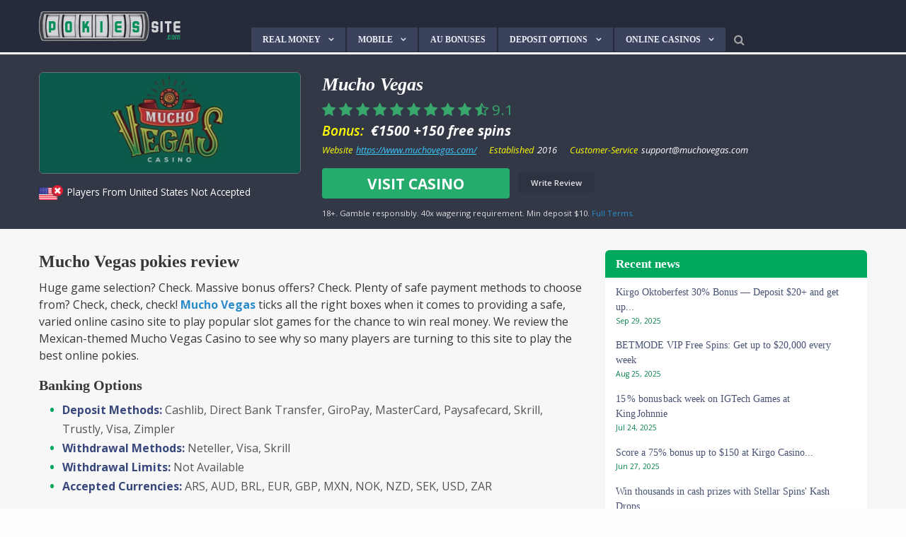

--- FILE ---
content_type: text/html; charset=UTF-8
request_url: https://pokiessite.com/online-casinos/mucho-vegas/
body_size: 33419
content:
    <!doctype html>
<html class="no-js" lang="en-US" xmlns:og="http://opengraphprotocol.org/schema/" xmlns:fb="http://www.facebook.com/2008/fbml" >
    <head>
        <meta charset="UTF-8"/>
        <meta name="viewport" content="width=device-width, initial-scale=1.0"/>

        


        <title>Mucho Vegas pokies review | Best slots software and bonus offers</title>
<meta name='robots' content='max-image-preview:large' />
	<style>img:is([sizes="auto" i], [sizes^="auto," i]) { contain-intrinsic-size: 3000px 1500px }</style>
	

<!-- dc_openGraph -->
<meta property="og:title" content="Mucho Vegas pokies review"/>
<meta property="og:type" content="article"/>
<meta property="og:url" content="https://pokiessite.com/online-casinos/mucho-vegas/"/>
<meta property="og:description" content="Are pokies and slots the same thing? For our international readers, “pokies” is an Australian slang term for slot machines. All information that refers to pokies across this review and the rest of our site is completely interchangeable with the word slots – both terms mean the same thing. Check out our pokies terminology guide for more [&hellip;]"/>
<meta property="og:site_name" content="Pokies Site"/>
<meta property="og:image" content="https://pokiessite.com/wp-content/uploads/2022/04/ps-logo-light.png"/>

		<style>
			.lazyload,
			.lazyloading {
				max-width: 100%;
			}
		</style>
		<link rel='stylesheet' id='wp-block-library-css' href='https://pokiessite.com/wp-includes/css/dist/block-library/style.min.css?ver=6.8.3' type='text/css' media='all' />
<style id='classic-theme-styles-inline-css' type='text/css'>
/*! This file is auto-generated */
.wp-block-button__link{color:#fff;background-color:#32373c;border-radius:9999px;box-shadow:none;text-decoration:none;padding:calc(.667em + 2px) calc(1.333em + 2px);font-size:1.125em}.wp-block-file__button{background:#32373c;color:#fff;text-decoration:none}
</style>
<style id='global-styles-inline-css' type='text/css'>
:root{--wp--preset--aspect-ratio--square: 1;--wp--preset--aspect-ratio--4-3: 4/3;--wp--preset--aspect-ratio--3-4: 3/4;--wp--preset--aspect-ratio--3-2: 3/2;--wp--preset--aspect-ratio--2-3: 2/3;--wp--preset--aspect-ratio--16-9: 16/9;--wp--preset--aspect-ratio--9-16: 9/16;--wp--preset--color--black: #000000;--wp--preset--color--cyan-bluish-gray: #abb8c3;--wp--preset--color--white: #ffffff;--wp--preset--color--pale-pink: #f78da7;--wp--preset--color--vivid-red: #cf2e2e;--wp--preset--color--luminous-vivid-orange: #ff6900;--wp--preset--color--luminous-vivid-amber: #fcb900;--wp--preset--color--light-green-cyan: #7bdcb5;--wp--preset--color--vivid-green-cyan: #00d084;--wp--preset--color--pale-cyan-blue: #8ed1fc;--wp--preset--color--vivid-cyan-blue: #0693e3;--wp--preset--color--vivid-purple: #9b51e0;--wp--preset--gradient--vivid-cyan-blue-to-vivid-purple: linear-gradient(135deg,rgba(6,147,227,1) 0%,rgb(155,81,224) 100%);--wp--preset--gradient--light-green-cyan-to-vivid-green-cyan: linear-gradient(135deg,rgb(122,220,180) 0%,rgb(0,208,130) 100%);--wp--preset--gradient--luminous-vivid-amber-to-luminous-vivid-orange: linear-gradient(135deg,rgba(252,185,0,1) 0%,rgba(255,105,0,1) 100%);--wp--preset--gradient--luminous-vivid-orange-to-vivid-red: linear-gradient(135deg,rgba(255,105,0,1) 0%,rgb(207,46,46) 100%);--wp--preset--gradient--very-light-gray-to-cyan-bluish-gray: linear-gradient(135deg,rgb(238,238,238) 0%,rgb(169,184,195) 100%);--wp--preset--gradient--cool-to-warm-spectrum: linear-gradient(135deg,rgb(74,234,220) 0%,rgb(151,120,209) 20%,rgb(207,42,186) 40%,rgb(238,44,130) 60%,rgb(251,105,98) 80%,rgb(254,248,76) 100%);--wp--preset--gradient--blush-light-purple: linear-gradient(135deg,rgb(255,206,236) 0%,rgb(152,150,240) 100%);--wp--preset--gradient--blush-bordeaux: linear-gradient(135deg,rgb(254,205,165) 0%,rgb(254,45,45) 50%,rgb(107,0,62) 100%);--wp--preset--gradient--luminous-dusk: linear-gradient(135deg,rgb(255,203,112) 0%,rgb(199,81,192) 50%,rgb(65,88,208) 100%);--wp--preset--gradient--pale-ocean: linear-gradient(135deg,rgb(255,245,203) 0%,rgb(182,227,212) 50%,rgb(51,167,181) 100%);--wp--preset--gradient--electric-grass: linear-gradient(135deg,rgb(202,248,128) 0%,rgb(113,206,126) 100%);--wp--preset--gradient--midnight: linear-gradient(135deg,rgb(2,3,129) 0%,rgb(40,116,252) 100%);--wp--preset--font-size--small: 13px;--wp--preset--font-size--medium: 20px;--wp--preset--font-size--large: 36px;--wp--preset--font-size--x-large: 42px;--wp--preset--spacing--20: 0.44rem;--wp--preset--spacing--30: 0.67rem;--wp--preset--spacing--40: 1rem;--wp--preset--spacing--50: 1.5rem;--wp--preset--spacing--60: 2.25rem;--wp--preset--spacing--70: 3.38rem;--wp--preset--spacing--80: 5.06rem;--wp--preset--shadow--natural: 6px 6px 9px rgba(0, 0, 0, 0.2);--wp--preset--shadow--deep: 12px 12px 50px rgba(0, 0, 0, 0.4);--wp--preset--shadow--sharp: 6px 6px 0px rgba(0, 0, 0, 0.2);--wp--preset--shadow--outlined: 6px 6px 0px -3px rgba(255, 255, 255, 1), 6px 6px rgba(0, 0, 0, 1);--wp--preset--shadow--crisp: 6px 6px 0px rgba(0, 0, 0, 1);}:where(.is-layout-flex){gap: 0.5em;}:where(.is-layout-grid){gap: 0.5em;}body .is-layout-flex{display: flex;}.is-layout-flex{flex-wrap: wrap;align-items: center;}.is-layout-flex > :is(*, div){margin: 0;}body .is-layout-grid{display: grid;}.is-layout-grid > :is(*, div){margin: 0;}:where(.wp-block-columns.is-layout-flex){gap: 2em;}:where(.wp-block-columns.is-layout-grid){gap: 2em;}:where(.wp-block-post-template.is-layout-flex){gap: 1.25em;}:where(.wp-block-post-template.is-layout-grid){gap: 1.25em;}.has-black-color{color: var(--wp--preset--color--black) !important;}.has-cyan-bluish-gray-color{color: var(--wp--preset--color--cyan-bluish-gray) !important;}.has-white-color{color: var(--wp--preset--color--white) !important;}.has-pale-pink-color{color: var(--wp--preset--color--pale-pink) !important;}.has-vivid-red-color{color: var(--wp--preset--color--vivid-red) !important;}.has-luminous-vivid-orange-color{color: var(--wp--preset--color--luminous-vivid-orange) !important;}.has-luminous-vivid-amber-color{color: var(--wp--preset--color--luminous-vivid-amber) !important;}.has-light-green-cyan-color{color: var(--wp--preset--color--light-green-cyan) !important;}.has-vivid-green-cyan-color{color: var(--wp--preset--color--vivid-green-cyan) !important;}.has-pale-cyan-blue-color{color: var(--wp--preset--color--pale-cyan-blue) !important;}.has-vivid-cyan-blue-color{color: var(--wp--preset--color--vivid-cyan-blue) !important;}.has-vivid-purple-color{color: var(--wp--preset--color--vivid-purple) !important;}.has-black-background-color{background-color: var(--wp--preset--color--black) !important;}.has-cyan-bluish-gray-background-color{background-color: var(--wp--preset--color--cyan-bluish-gray) !important;}.has-white-background-color{background-color: var(--wp--preset--color--white) !important;}.has-pale-pink-background-color{background-color: var(--wp--preset--color--pale-pink) !important;}.has-vivid-red-background-color{background-color: var(--wp--preset--color--vivid-red) !important;}.has-luminous-vivid-orange-background-color{background-color: var(--wp--preset--color--luminous-vivid-orange) !important;}.has-luminous-vivid-amber-background-color{background-color: var(--wp--preset--color--luminous-vivid-amber) !important;}.has-light-green-cyan-background-color{background-color: var(--wp--preset--color--light-green-cyan) !important;}.has-vivid-green-cyan-background-color{background-color: var(--wp--preset--color--vivid-green-cyan) !important;}.has-pale-cyan-blue-background-color{background-color: var(--wp--preset--color--pale-cyan-blue) !important;}.has-vivid-cyan-blue-background-color{background-color: var(--wp--preset--color--vivid-cyan-blue) !important;}.has-vivid-purple-background-color{background-color: var(--wp--preset--color--vivid-purple) !important;}.has-black-border-color{border-color: var(--wp--preset--color--black) !important;}.has-cyan-bluish-gray-border-color{border-color: var(--wp--preset--color--cyan-bluish-gray) !important;}.has-white-border-color{border-color: var(--wp--preset--color--white) !important;}.has-pale-pink-border-color{border-color: var(--wp--preset--color--pale-pink) !important;}.has-vivid-red-border-color{border-color: var(--wp--preset--color--vivid-red) !important;}.has-luminous-vivid-orange-border-color{border-color: var(--wp--preset--color--luminous-vivid-orange) !important;}.has-luminous-vivid-amber-border-color{border-color: var(--wp--preset--color--luminous-vivid-amber) !important;}.has-light-green-cyan-border-color{border-color: var(--wp--preset--color--light-green-cyan) !important;}.has-vivid-green-cyan-border-color{border-color: var(--wp--preset--color--vivid-green-cyan) !important;}.has-pale-cyan-blue-border-color{border-color: var(--wp--preset--color--pale-cyan-blue) !important;}.has-vivid-cyan-blue-border-color{border-color: var(--wp--preset--color--vivid-cyan-blue) !important;}.has-vivid-purple-border-color{border-color: var(--wp--preset--color--vivid-purple) !important;}.has-vivid-cyan-blue-to-vivid-purple-gradient-background{background: var(--wp--preset--gradient--vivid-cyan-blue-to-vivid-purple) !important;}.has-light-green-cyan-to-vivid-green-cyan-gradient-background{background: var(--wp--preset--gradient--light-green-cyan-to-vivid-green-cyan) !important;}.has-luminous-vivid-amber-to-luminous-vivid-orange-gradient-background{background: var(--wp--preset--gradient--luminous-vivid-amber-to-luminous-vivid-orange) !important;}.has-luminous-vivid-orange-to-vivid-red-gradient-background{background: var(--wp--preset--gradient--luminous-vivid-orange-to-vivid-red) !important;}.has-very-light-gray-to-cyan-bluish-gray-gradient-background{background: var(--wp--preset--gradient--very-light-gray-to-cyan-bluish-gray) !important;}.has-cool-to-warm-spectrum-gradient-background{background: var(--wp--preset--gradient--cool-to-warm-spectrum) !important;}.has-blush-light-purple-gradient-background{background: var(--wp--preset--gradient--blush-light-purple) !important;}.has-blush-bordeaux-gradient-background{background: var(--wp--preset--gradient--blush-bordeaux) !important;}.has-luminous-dusk-gradient-background{background: var(--wp--preset--gradient--luminous-dusk) !important;}.has-pale-ocean-gradient-background{background: var(--wp--preset--gradient--pale-ocean) !important;}.has-electric-grass-gradient-background{background: var(--wp--preset--gradient--electric-grass) !important;}.has-midnight-gradient-background{background: var(--wp--preset--gradient--midnight) !important;}.has-small-font-size{font-size: var(--wp--preset--font-size--small) !important;}.has-medium-font-size{font-size: var(--wp--preset--font-size--medium) !important;}.has-large-font-size{font-size: var(--wp--preset--font-size--large) !important;}.has-x-large-font-size{font-size: var(--wp--preset--font-size--x-large) !important;}
:where(.wp-block-post-template.is-layout-flex){gap: 1.25em;}:where(.wp-block-post-template.is-layout-grid){gap: 1.25em;}
:where(.wp-block-columns.is-layout-flex){gap: 2em;}:where(.wp-block-columns.is-layout-grid){gap: 2em;}
:root :where(.wp-block-pullquote){font-size: 1.5em;line-height: 1.6;}
</style>
<script type="ee7498c26c8194640f846bc8-text/javascript" src="https://pokiessite.com/wp-includes/js/jquery/jquery.min.js?ver=3.7.1" id="jquery-core-js"></script>
<script type="ee7498c26c8194640f846bc8-text/javascript" src="https://pokiessite.com/wp-includes/js/jquery/jquery-migrate.min.js?ver=3.4.1" id="jquery-migrate-js"></script>
<link rel="https://api.w.org/" href="https://pokiessite.com/wp-json/" /><link rel="alternate" title="JSON" type="application/json" href="https://pokiessite.com/wp-json/wp/v2/pages/2178" />	<script type="ee7498c26c8194640f846bc8-text/javascript">
		var _dc_user_ip = "3.148.234.27";
		var _dc_user_country_code = "US";
		var _dc_user_country_name = "United States";
		var _dc_disable_links = false;
	</script>
<script src='https://pokiessite.com/wp-content/plugins/rm-data-central/ab-free/showads.js' type="ee7498c26c8194640f846bc8-text/javascript"></script><script type="ee7498c26c8194640f846bc8-text/javascript">
  (function(i,s,o,g,r,a,m){i['GoogleAnalyticsObject']=r;i[r]=i[r]||function(){
  (i[r].q=i[r].q||[]).push(arguments)},i[r].l=1*new Date();a=s.createElement(o),
  m=s.getElementsByTagName(o)[0];a.async=1;a.src=g;m.parentNode.insertBefore(a,m)
  })(window,document,'script','https://www.google-analytics.com/analytics.js','ga');

  ga('create', 'UA-58694714-3', 'auto');
  ga('send', 'pageview');

</script>
		<script type="ee7498c26c8194640f846bc8-text/javascript">
			document.documentElement.className = document.documentElement.className.replace('no-js', 'js');
		</script>
				<style>
			.no-js img.lazyload {
				display: none;
			}

			figure.wp-block-image img.lazyloading {
				min-width: 150px;
			}

			.lazyload,
			.lazyloading {
				--smush-placeholder-width: 100px;
				--smush-placeholder-aspect-ratio: 1/1;
				width: var(--smush-image-width, var(--smush-placeholder-width)) !important;
				aspect-ratio: var(--smush-image-aspect-ratio, var(--smush-placeholder-aspect-ratio)) !important;
			}

						.lazyload, .lazyloading {
				opacity: 0;
			}

			.lazyloaded {
				opacity: 1;
				transition: opacity 400ms;
				transition-delay: 0ms;
			}

					</style>
		
	<script type="application/ld+json">
{
	"@context": "http://schema.org",
	
      "@type":"Review",
  "author": {
      "@type": "Person",
      "name": "Staff Writer"
    },
  "url": "https://pokiessite.com/online-casinos/mucho-vegas/",
  "datePublished":"2017-10-25 04:24:19",
  "publisher": {
      "@type": "Organization",
      "name": "Pokies Site",
      "logo": {
        "@type": "ImageObject",
        "url": "https://pokiessite.com/wp-content/themes/RMB/assets/images/placeholder.jpg",
        "width": 576,
        "height": 60
      }
    },
  "description":"Huge game selection? Check. Massive bonus offers? Check. Plenty of safe payment methods to choose from? Check, check, check! <strong><a href=\"/go/mucho-vegas/\" title=\"Sign up at at Mucho Vegas Casino\" target=\"_blank\">Mucho Vegas</a></strong> ticks all the right boxes when it comes to providing a safe, varied online casino site to play popular slot games for the chance to win real money. We review the Mexican-themed Mucho Vegas Casino to see why so many players are turning to this site to play the best online pokies.",
  "inLanguage":"en",
  "itemReviewed": {
    "@type":"Product",
    "name": "Mucho Vegas",
    "sameAs": "https://www.muchovegas.com/",
    "image": "https://pokiessite.com/data-central/images/casinos/sport-logo/muchovegas.NOT_FOUND.png"
  },
  "reviewRating": {
     "@type":"Rating",
     "worstRating":1,
     "bestRating":10,
     "ratingValue":9.1  }


}
</script>

	<!-- SEO meta tags powered by SmartCrawl https://wpmudev.com/project/smartcrawl-wordpress-seo/ -->
<link rel="canonical" href="https://pokiessite.com/online-casinos/mucho-vegas/" />
<meta name="description" content="The team at PokiesSite.com reviews the slot game selection, real money deposit options, promos and security offered at Mucho Vegas Casino." />
<script type="application/ld+json">{"@context":"https:\/\/schema.org","@graph":[{"@type":"Organization","@id":"https:\/\/pokiessite.com\/#schema-publishing-organization","url":"https:\/\/pokiessite.com","name":"Pokies Site"},{"@type":"WebSite","@id":"https:\/\/pokiessite.com\/#schema-website","url":"https:\/\/pokiessite.com","name":"Pokies Site","encoding":"UTF-8","potentialAction":{"@type":"SearchAction","target":"https:\/\/pokiessite.com\/search\/{search_term_string}\/","query-input":"required name=search_term_string"}},{"@type":"BreadcrumbList","@id":"https:\/\/pokiessite.com\/online-casinos\/mucho-vegas?page&pagename=online-casinos\/mucho-vegas\/#breadcrumb","itemListElement":[{"@type":"ListItem","position":1,"name":"Home","item":"https:\/\/pokiessite.com"},{"@type":"ListItem","position":2,"name":"Best Australian online casinos 2025","item":"https:\/\/pokiessite.com\/online-casinos\/"},{"@type":"ListItem","position":3,"name":"Mucho Vegas pokies review"}]},{"@type":"Person","@id":"https:\/\/pokiessite.com\/author\/staff\/#schema-author","name":"Staff Writer","url":"https:\/\/pokiessite.com\/author\/staff\/"},{"@type":"WebPage","@id":"https:\/\/pokiessite.com\/online-casinos\/mucho-vegas\/#schema-webpage","isPartOf":{"@id":"https:\/\/pokiessite.com\/#schema-website"},"publisher":{"@id":"https:\/\/pokiessite.com\/#schema-publishing-organization"},"url":"https:\/\/pokiessite.com\/online-casinos\/mucho-vegas\/"},{"@type":"Article","mainEntityOfPage":{"@id":"https:\/\/pokiessite.com\/online-casinos\/mucho-vegas\/#schema-webpage"},"author":{"@id":"https:\/\/pokiessite.com\/author\/staff\/#schema-author"},"publisher":{"@id":"https:\/\/pokiessite.com\/#schema-publishing-organization"},"dateModified":"2017-10-25T04:24:19","datePublished":"2017-10-25T04:24:19","headline":"Mucho Vegas pokies review | Best slots software and bonus offers","description":"The team at PokiesSite.com reviews the slot game selection, real money deposit options, promos and security offered at Mucho Vegas Casino.","name":"Mucho Vegas pokies review"}]}</script>
<!-- /SEO -->
<link rel="icon" href="https://pokiessite.com/wp-content/uploads/2022/04/cropped-PS-FAVI-32x32.png" sizes="32x32" />
<link rel="icon" href="https://pokiessite.com/wp-content/uploads/2022/04/cropped-PS-FAVI-192x192.png" sizes="192x192" />
<link rel="apple-touch-icon" href="https://pokiessite.com/wp-content/uploads/2022/04/cropped-PS-FAVI-180x180.png" />
<meta name="msapplication-TileImage" content="https://pokiessite.com/wp-content/uploads/2022/04/cropped-PS-FAVI-270x270.png" />
		<style type="text/css" id="wp-custom-css">
			.table-header {
	display: none !important
}

h1, h2, h3 {
	border-bottom: none !important;
	font-family: 'Helvetica Neue' !important;
}

.casino-popular-gallery h2 {
	background: #262b3bee !important;
	border-radius: 4px;
	padding: 4px 15px !important;
}

hr {
	max-width: 200px !important;
	border-color: #3a425c22 !important;
}
.featured-news {
	background: #3c425a !important;
	padding: 30px !important;
	margin-top: 6px
}

#footer-wrapper {
	background: #272b3a !important
}

#footer-wrapper #footer .menu {
	border-bottom: none !important;
}

#footer .menu-main-container #menu-main-1 {
/* 	background: #ffffff11 !important;; */
/* 	padding:  0 10px 10px */
}

.main-content .article-wrapper {
	background: #fff !important;
	border-bottom: none;
	border-radius: 8px;
	overflow: hidden;
	border: 2px solid #3c425a22
}


.main-content .article-wrapper img {
	border: 8px solid #fff;
	border-radius: 15px
}

.main-content .article-wrapper a {
	color: #3a425c;
}

.main-content .article-wrapper {
	position: relative;
}

.article-wrapper .lead {
	line-height: 1.25em !important;
	font-size: .855em !important
}

.featured-news .article-box {
	border-right: 12px solid #3c425a !important;
	background: #fefefe !important;
}

.button,
.main-content .article-wrapper a,
.featured-news .article-box .bottom-data span,
.featured-news .article-box .excerpt h3,
.featured-news .article-box .excerpt {
		font-family: 'Helvetica Neue' !important
}

.featured-news .article-box .excerpt h3 a {
color: #3a425c !important;
	line-height: 1.2em;
	margin-top: 0l
}

.main-content .article-wrapper .lead i,
.featured-news .article-box .excerpt i {
	color: #ff3e8b;
	font-size: .8em;
	font-weight: 500;
}


.main-content .article-wrapper .lead i {
	position: absolute;
	bottom: 6px;
	right: 15px;
	font-size: .75em
}

.featured-news .article-box .img-box {
	border: 5px solid #fefefe
}

.featured-news .article-box .bottom-data {
	display: flex;
	justify-content: space-between;
	align-items: baseline;
}

.featured-news .article-box .bottom-data  .text-right{
	font-size: .9em !important;
	text-transform: capitalize;
}

.main-content .article-wrapper .cat a ,
.featured-news .article-box .bottom-data span {
	background: #ff3e8b;
	font-size: .8em;
	padding: 5px 16px;
	border-radius: 3px;
text-transform: uppercase;
	font-weight: 500;
}

.main-content .article-wrapper .cat a {
font-size: .6em !important;
	color: #fff;
	cursor: pointer;
	
}

.color {
color: #39487c;
}

.fa-home {
	display: none;
}

.fa-search {
	margin-left: 10px;
	padding: 8px 0 0 4px
}

.fa-search:hover {
	color: #fff;
}

.linkList {
	margin: 0 0 20px;
  list-style: none;
	display: flex;
	margin-right: -8px;
	flex-wrap: wrap;
}

.linkList li {
	flex: 1;
	display: flex;
	min-width: 185px;
	background: #eee;
	height: 43px;
	justify-content: center;
	align-items: center;
	margin: 0 8px 8px 0;
	border-radius: 6px;
	overflow: hidden;
}

.linkList li a {
	background: #fff;
	flex: 1;
	height: 100%;
	display: flex;
		justify-content: center;
	align-items: center;
	font-size: .9em;
	text-transform: capitalize;
	color: #547dff;
	font-weight: 900;
	border-radius: 6px;
	border: 2px solid #547dffaa;
	transition: 90ms ease-in;
}

.linkList li a:hover {
	background: #547dffbb;
	color: #fff;
	border: 2px solid #547dff;
}

p.table-status {
		background: #ff3e8b !important;
}

.aligncenter {
	border-radius: 6px;
}

td.term-text {
	background: #39487c;
	color: #fff;
	line-height: 1.2em;
	font-size: .6em;
	border-top: 1px solid #f7f7f7
}


td.term-text a {
	color: yellow
}

a .table-bonus {
	color: #547dff !important;
	font-weight: 600 !important
}

.t-casino-main {
	border: 2px solid #39487766;
	border-bottom: none;
	border-radius: 10px 10px 0 0 ;
	overflow: hidden;
}

.casino-new-bp {
	margin-bottom: 30px
}

.table-header h3{
	color: #fff !important;
}

.table-header {
justify-content: flex-start !important;
background: #39487ccc !important;
	border-radius: 8px !important;
			margin-top: 30px
}


.widget h3 {
	background: #00a85e !important;
	color: #fff !important;
	text-align: left !important;
	font-weight: 600 !important;
		font-family: 'Helvetica Neue' !important;
		padding: 8px 15px !important;
	border-radius: 6px 6px 0 0 !important;
	margin-bottom: 1px !important
}

.button.blue,
.table-links .bet-link {
		background: #39487cdd !important;
	border: 2px solid #39487c;
	color: #fff !important;
}

.button.blue {
			border-radius: 6px;
	font-weight: 600;
	font-size: .8em;
	text-transform: uppercase;
	padding: 8px 18px;
}

.button.blue:hover,
.table-links .bet-link:hover {
		background: #39487c !important;
	border: 2px solid #39487c;
	color: #fff !important;
}

.widget ul {
	background: none !important
}

.widget ul li {
	background: #fff !important;
margin-bottom: 1px;
	line-height: 1.3em;
/* 	border-radius: 6px; */
/* 		padding: 10px 15px !important; */
	border-bottom: none!important
}

.widget#recent-posts-2 ul li{
/* 		padding: 10px 15px !important; */
}

.widget{
margin-bottom: 40px !important;
}

.widget ul li:last-of-type {
	border-radius: 0 0 6px 6px;
}

.widget ul li a {
	color: #485374 !important;
	font-weight: 600;
	font-family: 'Helvetica Neue' !important;
}

.widget ul li:hover a {
	text-decoration: none !important;
	color: #42558e !important;
}

.widget ul li span {
	display: block;

	font-size: .7em;
	color: #048049 !important
}

.widget ul li a.columns {
	background: #5d6b96;
	padding: 6px;
	margin:0 -8px -5px 2px;
	font-size: 1.2em;
	border-radius: 0 0 6px 6px;
	transition: 90ms ease-in;
}

.widget ul li a.columns:hover {
	background: #3b425c;
}

.widget ul li a.columns span {
text-decoration: none !important
	;
		color: #fff !important
}

.widget ul li:hover {
	background: #f2f3fa !important;
}

.off-canvas-content {
	background: #f7f7f7 !important
}
p {
	line-height: 1.5em !important;
}

article-wrapper h3 a ,
article.main-content h1,
h1.entry-title {
border-bottom: none;
	font-family: 'Helvetica Neue' !important;
	margin-bottom: 5px;
	letter-spacing: -.02em;
	color: #3a425c;
}

.article-wrapper h3 a {
	transition: 90ms ease-in
}

.article-wrapper h3 a:hover {
	color: #ff3e8b !important
}


.featured-box .img-box {
	border-radius: 6px !important;
	overflow: hidden;
	border: 1px solid #39487c33
}

.featured-box .title {
	border-radius: 0 0 6px 6px ;
/* width: 80%;
	margin: 0 auto; */
/* top: -5px; */
	line-height: 1.1em;
	font-family: 'Helvetica Neue';
	font-size: 1em;
	text-align: left !important;
	max-height: 3.25rem !important;
    min-height: 3.25rem !important;
bottom: -10px !important;
	background: #262b3bdd !important;
}

.featured-box {
	margin-bottom: 20px
}

.logo-ranking {
	font-size: .9em;
}

.logo-ranking span {
	background: #353e5a !important;
	border: 1px solid #fff;
	color: #fff !important;
	border-radius: 0 !important;
	height: 27px !important;
		width: 27px !important;
}

.owl-nav {
	top: 31% !important;
}
.owl-prev,
.owl-next {
	background: #00a85e !important;
	border: 2px solid #fff;
	color: #fff !important;
	position: relative;
	border-radius: 0 !important;
			transition: 90ms ease-in !important;
}

.owl-prev:hover,
.owl-next:hover {
		background: #008148 !important;
}

.owl-prev {
	left: 11px !important;	
		box-shadow: 4px 2px 4px #000000aa
}

.owl-next {
	right: 11px !important;	
		box-shadow: -4px 2px 4px #00000011
}

.owl-next i::before,
.owl-prev i::before {
position: absolute;
}

.owl-prev i::before {
		left: 12px;
	top: 5px
}

.owl-next i::before {
		left: 14px;
	top: 5px
}


ul#menu-main li a {
background: #3a425c !important;
	color: #eceffa;
	font-family: 'Helvetica Neue';
	font-weight: 600;
	font-size: .75em;
	text-transform: uppercase;
	margin: 0 2px 1px 0;
		border-bottom: none !important
}


ul#menu-main .current-menu-item .submenu li a,
ul#menu-main .submenu li a {
	border-bottom: 1px solid #505b7e !important
}

ul#menu-main .submenu li a,
ul#menu-main .current-menu-item .submenu li a {
	background: #262b3b !important
}

ul#menu-main .current-menu-item > * {
	background: none !important;
}

ul#menu-main .submenu li a:hover {
	background: #5d6b96 !important
}

div.gambleAwareFooter {
	display: flex;
	justify-content: CENTER;
	align-items: center;
	margin-top: 25px;
	margin-bottom: 15px;
	padding-top: 30px;
	border-top: 1px dashed #ffffff33;
}

.main-logo {
	width: 200px;
}

.mobile-logo img {
	max-width: 95px !important;
	margin-top: 4px;
}

.top-bar,
.title-bar {
	background: #262b3b !important;
}

.begambleaware {
	display: flex;
	flex-direction: row-reverse;
	justify-content: center;
	margin: 20px 0 35px;
}

.begambleaware > img {
	margin-right: 10px !important
}

A.valign-center {
max-width: 200px;
}

div.gambleAwareFooter a {
	max-width: 220px;
}

.gambleAwareFooter .img-18{
	max-width: 32px;
	margin-right: 20px;
}


.numList strong {
	color: #485374;

}
.numList {
	padding-left: 15px;
}
.numList li {
  counter-increment: list;
  list-style-type: none;
  position: relative;
	margin-bottom: 10px;
	line-height: 1.45em;
	font-size: .98em;
		display: flex;
	align-items: center;

}

ol.numList li:before {
  color: #00a75d;
/* 	background: #fdfdfd; */
	border-radius: 50%;
  content: counter(list) ".";
  left: -37px;
	top: 0;
  position: absolute;
  text-align: right;
  width: 26px;
	font-weight: 900;
/* 	font-size: .85em */
}


.pageList h3 {
	font-weight: 600;
margin-bottom: 3px
}

.flexLists {
	display: flex;
	flex-wrap: wrap;
	margin: 15px 0;
	padding: 0 15px;
}

.flexLists .pageList {
	flex: 1;
	min-width: 180px;
		margin-bottom: 0;
	margin-top: 0;
}


.pageList strong {
	color: #39487c;
	margin-right: 5px;
}

.banking-options-list,
ul.pageList {
	padding-left: 18px;
		list-style: none;
	line-height: 1.7em;
	color: #555;
	margin-left: 0;
/* 	margin-top: 25px; */
	margin-bottom: 25px;
}

.banking-options-list li,
ul.pageList li {
	margin-bottom: 0px;
	position: relative;
	margin-left: 15px;
}

ul.mb li {
	margin-bottom: 25px; !important
}

.banking-options-list li::before,
.pageList li::before {
	content: "\2022";
	color: #00a75d;
	font-weight: bold;
	display: inline-block;
	width: 1em;
	font-size: 1.1em;
	position: absolute;
	top: 0;
	left: -18px;
}

.banking-options-list li .title {
	font-weight: 900;
	color: #39487c
}

.pageList .pageList li::before {
	content: "\2022";
	color: #00a75d;
	font-weight: bold;
	display: inline-block;
	width: 1em;
	font-size: 1em;
	position: absolute;
	top: 0;
	left: -15px;
}

.pageList li a {
	font-weight: 900 !important;
color: #00a85e
}

.pageList li a:hover {
	color: #5479ed
}

.ocw-table th a {
	color: #f7ff18;
	cursor: pointer;
	transition: 100ms ease-in;
}

.ocw-table th a:hover {
	color: #222
}

.ocw-table .imgHeaderCell {
	padding: 0;
}

.ocw-table .imgHeaderCell img {
	margin: 0;
	border-radius: 0;
/* 	border: 2px solid #1a89d599 */
}

.ocw-table .imgCell{
	font-weight: 500;
	border: none;
	justify-content: flex-start;
	align-items: center;
		border-bottom: 1px solid #e2ebf1;
}

.ocw-table td.imgCell {
		display: flex;
}

.ocw-table .imgCell img {
	max-width: 30px;
	margin-right: 12px;
}

.ocw-table_button {
	background: #848a8d;
	color:#fff;
	padding: 5px 20px;
font-size: .8em;
 font-weight: 600;
	border-radius: 2px;
	transition: 120ms ease-in;
}


.ocw-table_button:hover {
	background: #ffa240;
	color: #fff;
}

.ocw-table th {
	background: #575757;
	color: #fff;
	font-size: .95em;
	text-align: left;
	padding: 8px 10px;
	border: 1px solid #ffffff88;
}

.ocw-table th.th-main {
	background: #e0383a;
	color: #fff;
}

.ocw-table th.th-middle {
	background: #2f3d4aee;
	font-size: .9em;
	color: #fff;
	padding: 8px 10px !important;
	border-top: 3px solid;
}


.ocw-table .th-sub {
	background: #565d67;
padding: 6px 10px;
	font-size: .9em;
	color: #fafafa;
}

.ocw-table .center {
	text-align: center
}

.ocw-table.more-data th.th-main {
	background: #f82020;
	color: #fff;
	font-size: .8em;
	text-align: left;
	padding: 5px;
	line-height: 1.2em;
	text-align: center;
}

.th-main h3 {
	margin: 2px 2px;
	text-align: center
}

.ocw-table td {
	padding: 8px 10px;
	border-bottom: 1px solid #f1f1f1;
	font-size: .9em;
}

.ocw-table tr:nth-of-type(even) td {
	background: #fff
}

.ocw-table tr:nth-of-type(odd) td {
	background: #fafafa;
}

.ocw-table tr td.thinRow,
.ocw-table tr th.thinRow {
	background: #70767e;
	padding: 7px 2px !important;
	line-height: 1.3em;
	font-size: .85em;
	text-transform: uppercase;
	color: #ffffff;
	text-align: center;
	letter-spacing: .04em;
	font-weight: 600;
}


.pageList li,
.numList li {
display: block !important;
}

.ocw-table {
	border: 1px solid #eee;
	margin-bottom: 20px;
	width: 100%;
}


.casino-review-feature {
	margin-bottom: 30px !important;
	padding-top: 25px !important;
	background: #262b3bee !important
}

.casino-review-desc {
	padding-left: 15px !important
}

.casino-title {
letter-spacing: -.2px ;
	font-size: 1.6em !important;
margin-bottom: 3px
}

.casino-img>img {
	border: 1px solid #ffffff55 !important;
	border-radius: 6px !important;
}

.casino-review-feature .bonus span>* {
	padding-left: 0 !important
}

.casino-review-feature .bonus .title {
	color: yellow !important;
	font-weight: 600;
}

.casino-review-feature .bonus {
	margin-bottom: 4px !important
}

.casino-review-feature a.visit-button {
	margin-bottom: 8px !important;
	background-color: #25ac6d !important;
	border: none;
	border-radius: 4px;
}

.casino-review-feature a.comments-button {
	background: #2e3342;
	color: #ffffffdd;
	text-transform: capitalize;
	font-weight: 600 !important;
	padding: 8px 17px
}

.casino-review-feature a.visit-button:hover,
.casino-review-feature a.comments-button:hover {
	background: #3488e7 !important;
	color: #fff 
}

h2.casino-title-review {
	background: #262b3b !important;
	padding: 9px;
}

.country-small span {
	align-items: center;
	text-transform: capitalize;
	font-size: .9em;
	color: #ffffffaa
}
.country-large span {
	display: flex;
	align-items: center;
	text-transform: capitalize;
	font-size: .85em;
	color: #ffffff;
		font-weight: 500 !important;
}

.country-small span img,
.country-large span img {
max-width: 34px !important;
	margin-right: 6px;
	font-weight: 600 !important;
}

.casino-description div {
	margin-right: 15px
}

.casino-description div .title {
	color: yellow !important;
	padding-right: 2px !important;
	text-transform: capitalize;
}

.casino-description div .data {
	color: #fff !important;
}

.casino-description div .data a {
	color: #3bcaff !important;
	transition: 100ms ease-in;
}

.casino-description div .data a:hover {
	color: #00aeef !important
}

.bonus span .title {
	padding-right: 5px !important
}

.termsConditions {
	font-size: .7em;
		margin: 5px 0px 0;
	color: #ddd;
	padding: 0 !important;
}

.visit-butt {
	margin-left: 0 !important;
	margin-right: 0 !important;
}

@media(max-width: 1021px) {
	
	div.bonus {
		justify-content: center;
/* 		background: red; */
	}
	
}

@media(max-width: 800px) {
	
	.visit-butt {
		margin-bottom: 10px;
				margin-left: 15% !important;
	margin-right: 15%  !important;
	}
	
	.casino-review-feature>:first-child img {
		width: 70%;
		margin: 0 auto !important;
	}
	
	.align-middle-columns {
		text-align: center;
	}
	
	
}


table.casino-new-bp {
    border-collapse: collapse;
    max-width: 100%;
    width: 100% !important;
}

table.casino-new-bp * {
		font-family: "Helvetica Neue"
}

.noHeader .logo-ranking span,
.noHeader .table-header {
	display: none;
}

.table-header {
    display: flex;
    align-items: center;
    justify-content: center;
    margin-bottom: 5px;
    padding: 0px;
    background: none !important
}

.info-img {
	margin-top: 5px
}

.app-icon {
	max-width: 22px !important;
	margin-right: 7px
}

.table-header h3 {
    margin: 2px 0 0 5px;
    font-family: 'Helvetica Neue';
    color: #3a425c !important;
    font-size: 1.2em;
    top: 5px;
}

.table-header img {
    max-height: 20px;
}

table>* {
    font-family: 'Helvetica Neue';
}

.t-casino-main {
    display: flex;
    justify-content: space-between;
    margin-top: 10px;
}

.logo-ranking {
    background: #353535;
    color: #14815e;
    width: 245px;
	min-height: 90px;
    display: flex;
    justify-content: center;
    align-items: center;
    position: relative;    
}

.logo-ranking img {
width: 150px;
}

.logo-ranking span {
    position: absolute;
    display: flex;
    justify-content: center;
    align-items: center;
    top: 5px;
    left: 5px;
    color: rgb(25, 75, 119);
    width: 30px;
    height: 30px;
    background: rgba(255, 255, 255, 0.899);
    font-weight: bold;
    text-transform: uppercase;
    font-size: .9em;
    border-radius: 3px;
/*     box-shadow: 3px 4px 0px rgba(0, 0, 0, 0.299); */
}

.logo-ranking img#beteasy-sport {
	max-width: 120px !important;
}

.logo-ranking img#bet365-sport {
	max-width: 130px !important;
}

.title-info {
    flex: 1;
    padding: 7px 10px;
    background: #fff;
} 

td p {
    margin: 0;
    }

.title-info h2 {
    margin: 5px 0 2px;
    font-size: 1.2em;
	border-bottom: none;
	line-height: 1em
}

.title-info a.title-link {
    color: rgb(50, 50, 50);
    text-decoration: none;
}


.title-info img {
    max-width: 30px;
}

.table-status {
    color: #fff;
    background: rgb(21, 133, 232);
    font-weight: bold;
    text-transform: uppercase;
    font-size: .65em;
    padding: 3px 10px;
    border-radius: 5px;
    display: inline-block;
    letter-spacing: .05em;
}

.title-info a {
    text-decoration: none;
}

a .table-bonus {
    font-size: .9em !important;
    margin-bottom: 0px;
    font-weight: 500;
    color: #12af5e;
    text-decoration: underline;
    transition-duration: 150ms;
}
a .table-bonus:hover,
a .table-bonus:active,
a .table-bonus:focus {
    color:rgb(21, 133, 232);
}

.table-links {
    display: flex;
    flex-direction: column;
    align-content: flex-end;
    justify-content: center;
    min-width: 27%;
    padding: 0 15px 0 0;
    background: #fff;;
}

.bonus-code {
    font-size: .75em;
    margin-bottom: 4px;
    color: rgb(92, 92, 92);
    text-align: center; 
}

.bonus-code strong {
    color: #ff3333;
    font-size: 1.3em;
    letter-spacing: .04em;
    transition-duration: 150ms;
    font-weight: bolder;
}

.table-links a {
    text-align: center;
    border-radius: 6px;
    transition-duration: 150ms;
    font-size: .9em ;
}

.t-casino-main .bet-link {
    background: #ffa800;
    color: #fff;
    padding: 12px;
    text-transform: uppercase;
    font-weight: bold;
    text-decoration: none;
    margin: 5px 0;
    letter-spacing: .04em;
}

.t-casino-main .bet-link:hover,
.t-casino-main .bet-link:active,
.t-casino-main .bet-link:focus {
    background: rgb(21, 133, 232);
    color: #fff;
}

.review-link {
    color: #353535;
    padding: 3px;
}

.review-link:hover,
.review-link:active,
.review-link:focus {
    color: rgb(21, 133, 232);
}


.term-text {
    border-top: 1px solid rgb(237, 237, 237);
    background: rgb(250, 250, 250);
    color: rgb(96, 96, 96);
    flex: 1;
    border-radius: 0px 0px 6px 6px;
    font-size: .8em;
    padding: 8px;
    margin-bottom: 10px;
}

.term-text:empty {
    display: none;
} 

@media(max-width:800px) {
	
	.casino-review-feature .bonus> span {
		display: block;
text-align: center !important;
		background: #00000066;
		width: auto !important;
		margin: 9px auto 5px;
		width: 100%;
		padding: 8px 45px;
		border-radius: 4px;
}
	

    .t-casino-main {
        display: grid;
        grid-template-columns: 1fr 2fr;
        grid-auto-rows: auto;
        grid-gap: 0px;
    }

    .logo-ranking {
        grid-column: 1/2;
        grid-row:1/2;
        min-width: 240px;
        width: 100%;
    }

    .title-info {
        grid-column: 2/3;
        grid-row:1/2;
    }

    .table-links {
        grid-row: 2/3;
        grid-column: 1/3;
        width: auto;
        padding: 5px 5px 1px;
        flex-direction: row-reverse;
        align-items: center;
        justify-content: space-evenly;
        border-top: 1px solid rgb(237, 237, 237);
    }

    .bet-link {
        width: 230px;
    }

}

@media(max-width:650px) {
    .t-casino-main {
        display: flex;
        flex-direction: column;
    }

    .logo-ranking {
        flex: 1;
        height: 120px;
        width: 99.5%;
    }
    .bet-link {
        width: 90%;
    }

    .title-info {
        text-align: center;
    }

    .table-links {
        flex-direction: column;

    }

    .term-text {
        text-align: center;
    }

}		</style>
		        <style>
            .menu-item-has-children>a:after{content:'\f107';font-family:FontAwesome;padding-left:.7rem}.menu-icon-wrapper{padding:.5rem .25rem .32rem;background:#d5d3d3}.menu-icon-wrapper:hover{background:#707070}.top-bar-search a{font-size:1.3rem;color:#a3a3a3;display:inline-block}

/*! normalize.css v3.0.3 | MIT License | github.com/necolas/normalize.css */html{font-family:sans-serif;-ms-text-size-adjust:100%;-webkit-text-size-adjust:100%}body{margin:0}article,aside,details,figcaption,figure,footer,header,hgroup,main,menu,nav,section,summary{display:block}audio,canvas,progress,video{display:inline-block;vertical-align:baseline}audio:not([controls]){display:none;height:0}[hidden],template{display:none}a{background-color:transparent}a:active,a:hover{outline:0}abbr[title]{border-bottom:1px dotted}b,strong{font-weight:700}dfn{font-style:italic}h1{font-size:2em;margin:.67em 0}mark{background:#ff0;color:#000}small{font-size:80%}sub,sup{font-size:75%;line-height:0;position:relative;vertical-align:baseline}sup{top:-.5em}sub{bottom:-.25em}img{border:0}svg:not(:root){overflow:hidden}figure{margin:1em 40px}hr{box-sizing:content-box;height:0}pre{overflow:auto}code,kbd,pre,samp{font-family:monospace,monospace;font-size:1em}button,input,optgroup,select,textarea{color:inherit;font:inherit;margin:0}button{overflow:visible}button,select{text-transform:none}button,html input[type=button],input[type=reset],input[type=submit]{-webkit-appearance:button;cursor:pointer}button[disabled],html input[disabled]{cursor:default}button::-moz-focus-inner,input::-moz-focus-inner{border:0;padding:0}input{line-height:normal}input[type=checkbox],input[type=radio]{box-sizing:border-box;padding:0}input[type=number]::-webkit-inner-spin-button,input[type=number]::-webkit-outer-spin-button{height:auto}input[type=search]{-webkit-appearance:textfield;box-sizing:content-box}input[type=search]::-webkit-search-cancel-button,input[type=search]::-webkit-search-decoration{-webkit-appearance:none}legend{border:0;padding:0}textarea{overflow:auto}optgroup{font-weight:700}table{border-collapse:collapse;border-spacing:0}td,th{padding:0}.foundation-mq{font-family:"small=0em&medium=44.375em&large=64em&xlarge=75em&xxlarge=90em"}html{font-size:100%;box-sizing:border-box}*,:after,:before{box-sizing:inherit}body{padding:0;margin:0;font-family:Open Sans,sans-serif;font-weight:400;line-height:1.5;color:#373737;background:#fefefe;-webkit-font-smoothing:antialiased;-moz-osx-font-smoothing:grayscale}img{max-width:100%;height:auto;-ms-interpolation-mode:bicubic;display:inline-block;vertical-align:middle}textarea{height:auto;min-height:50px}select,textarea{border-radius:6px}select{width:100%}#map_canvas embed,#map_canvas img,#map_canvas object,.map_canvas embed,.map_canvas img,.map_canvas object,.mqa-display embed,.mqa-display img,.mqa-display object{max-width:none!important}button{-webkit-appearance:none;-moz-appearance:none;background:transparent;padding:0;border:0;border-radius:6px;line-height:1}.is-visible{display:block!important}.is-hidden{display:none!important}.casino-review-feature .bonus,.row{max-width:75rem;margin-left:auto;margin-right:auto;display:flex;flex-flow:row wrap}.casino-review-feature .bonus .bonus,.casino-review-feature .bonus .row,.casino-review-feature .row .bonus,.row .casino-review-feature .bonus,.row .row{margin-left:-.625rem;margin-right:-.625rem}@media screen and (min-width:44.375em){.casino-review-feature .bonus .bonus,.casino-review-feature .bonus .row,.casino-review-feature .row .bonus,.row .casino-review-feature .bonus,.row .row{margin-left:-.9375rem;margin-right:-.9375rem}}.casino-review-feature .expanded.bonus,.row.expanded{max-width:none}.casino-review-feature .bonus .row.collapse>.data,.casino-review-feature .bonus .row.collapse>.title,.casino-review-feature .collapse.bonus>.casino-bank-options,.casino-review-feature .collapse.bonus>.casino-img,.casino-review-feature .collapse.bonus>.casino-review-desc,.casino-review-feature .collapse.bonus>.column,.casino-review-feature .collapse.bonus>.columns,.casino-review-feature .collapse.bonus>.data,.casino-review-feature .collapse.bonus>.title,.casino-review-feature .row.collapse>.casino-img,.casino-review-feature .row.collapse>.casino-review-desc,.row.collapse>.casino-bank-options,.row.collapse>.column,.row.collapse>.columns{padding-left:0;padding-right:0}.casino-bank-options,.casino-review-feature .bonus .data,.casino-review-feature .bonus .title,.casino-review-feature .casino-img,.casino-review-feature .casino-review-desc,.column,.columns{flex:1 1 0px;padding-left:.625rem;padding-right:.625rem}@media screen and (min-width:44.375em){.casino-bank-options,.casino-review-feature .bonus .data,.casino-review-feature .bonus .title,.casino-review-feature .casino-img,.casino-review-feature .casino-review-desc,.column,.columns{padding-left:.9375rem;padding-right:.9375rem}}.casino-review-feature .bonus .bonus.data,.casino-review-feature .bonus .bonus.title,.casino-review-feature .bonus.casino-bank-options,.casino-review-feature .bonus .row.row.data,.casino-review-feature .bonus .row.row.title,.casino-review-feature .casino-img.bonus,.casino-review-feature .casino-review-desc.bonus,.casino-review-feature .column.bonus,.casino-review-feature .columns.bonus,.casino-review-feature .row.row.casino-img,.casino-review-feature .row.row.casino-review-desc,.column.row.row,.row.row.casino-bank-options,.row.row.columns{float:none}.casino-review-feature .bonus .bonus.casino-bank-options,.casino-review-feature .bonus .bonus.data,.casino-review-feature .bonus .bonus.title,.casino-review-feature .bonus .casino-img.bonus,.casino-review-feature .bonus .casino-review-desc.bonus,.casino-review-feature .bonus .column.bonus,.casino-review-feature .bonus .column.row.row,.casino-review-feature .bonus .columns.bonus,.casino-review-feature .bonus .row.row.casino-bank-options,.casino-review-feature .bonus .row.row.casino-img,.casino-review-feature .bonus .row.row.casino-review-desc,.casino-review-feature .bonus .row.row.columns,.casino-review-feature .bonus .row.row.data,.casino-review-feature .bonus .row.row.title,.casino-review-feature .row .bonus.casino-bank-options,.casino-review-feature .row .casino-img.bonus,.casino-review-feature .row .casino-review-desc.bonus,.casino-review-feature .row .column.bonus,.casino-review-feature .row .columns.bonus,.casino-review-feature .row .row.row.casino-img,.casino-review-feature .row .row.row.casino-review-desc,.row .casino-review-feature .bonus.casino-bank-options,.row .casino-review-feature .casino-img.bonus,.row .casino-review-feature .casino-review-desc.bonus,.row .casino-review-feature .column.bonus,.row .casino-review-feature .columns.bonus,.row .casino-review-feature .row.row.casino-img,.row .casino-review-feature .row.row.casino-review-desc,.row .column.row.row,.row .row.row.casino-bank-options,.row .row.row.columns{padding-left:0;padding-right:0;margin-left:0;margin-right:0}.small-1{flex:0 0 8.33333%;max-width:8.33333%}.small-offset-0{margin-left:0}.small-2{flex:0 0 16.66667%;max-width:16.66667%}.small-offset-1{margin-left:8.33333%}.small-3{flex:0 0 25%;max-width:25%}.small-offset-2{margin-left:16.66667%}.small-4{flex:0 0 33.33333%;max-width:33.33333%}.small-offset-3{margin-left:25%}.small-5{flex:0 0 41.66667%;max-width:41.66667%}.small-offset-4{margin-left:33.33333%}.small-6{flex:0 0 50%;max-width:50%}.small-offset-5{margin-left:41.66667%}.small-7{flex:0 0 58.33333%;max-width:58.33333%}.small-offset-6{margin-left:50%}.small-8{flex:0 0 66.66667%;max-width:66.66667%}.small-offset-7{margin-left:58.33333%}.small-9{flex:0 0 75%;max-width:75%}.small-offset-8{margin-left:66.66667%}.small-10{flex:0 0 83.33333%;max-width:83.33333%}.small-offset-9{margin-left:75%}.small-11{flex:0 0 91.66667%;max-width:91.66667%}.small-offset-10{margin-left:83.33333%}#footer-wrapper #footer article,.casino-bank-options,.casino-review-feature .casino-img,.casino-review-feature .casino-review-desc,.small-12{flex:0 0 100%;max-width:100%}.small-offset-11{margin-left:91.66667%}.small-order-1{order:1}.small-up-1{flex-wrap:wrap}.casino-review-feature .bonus .small-up-1>.data,.casino-review-feature .bonus .small-up-1>.title,.casino-review-feature .small-up-1>.casino-img,.casino-review-feature .small-up-1>.casino-review-desc,.small-up-1>.casino-bank-options,.small-up-1>.column,.small-up-1>.columns{flex:0 0 100%;max-width:100%}.small-order-2{order:2}.small-up-2{flex-wrap:wrap}.casino-review-feature .bonus .small-up-2>.data,.casino-review-feature .bonus .small-up-2>.title,.casino-review-feature .small-up-2>.casino-img,.casino-review-feature .small-up-2>.casino-review-desc,.small-up-2>.casino-bank-options,.small-up-2>.column,.small-up-2>.columns{flex:0 0 50%;max-width:50%}.small-order-3{order:3}.small-up-3{flex-wrap:wrap}.casino-review-feature .bonus .small-up-3>.data,.casino-review-feature .bonus .small-up-3>.title,.casino-review-feature .small-up-3>.casino-img,.casino-review-feature .small-up-3>.casino-review-desc,.small-up-3>.casino-bank-options,.small-up-3>.column,.small-up-3>.columns{flex:0 0 33.33333%;max-width:33.33333%}.small-order-4{order:4}.small-up-4{flex-wrap:wrap}.casino-review-feature .bonus .small-up-4>.data,.casino-review-feature .bonus .small-up-4>.title,.casino-review-feature .small-up-4>.casino-img,.casino-review-feature .small-up-4>.casino-review-desc,.small-up-4>.casino-bank-options,.small-up-4>.column,.small-up-4>.columns{flex:0 0 25%;max-width:25%}.small-order-5{order:5}.small-up-5{flex-wrap:wrap}.casino-review-feature .bonus .small-up-5>.data,.casino-review-feature .bonus .small-up-5>.title,.casino-review-feature .small-up-5>.casino-img,.casino-review-feature .small-up-5>.casino-review-desc,.small-up-5>.casino-bank-options,.small-up-5>.column,.small-up-5>.columns{flex:0 0 20%;max-width:20%}.small-order-6{order:6}.small-up-6{flex-wrap:wrap}.casino-review-feature .bonus .small-up-6>.data,.casino-review-feature .bonus .small-up-6>.title,.casino-review-feature .small-up-6>.casino-img,.casino-review-feature .small-up-6>.casino-review-desc,.small-up-6>.casino-bank-options,.small-up-6>.column,.small-up-6>.columns{flex:0 0 16.66667%;max-width:16.66667%}.casino-review-feature .bonus .small-up-1>.data,.casino-review-feature .bonus .small-up-1>.title,.casino-review-feature .small-up-1>.casino-img,.casino-review-feature .small-up-1>.casino-review-desc,.small-up-1>.casino-bank-options,.small-up-1>.column,.small-up-1>.columns{width:100%;float:left}.casino-review-feature .bonus .small-up-1>.data:nth-of-type(1n),.casino-review-feature .bonus .small-up-1>.title:nth-of-type(1n),.casino-review-feature .small-up-1>.casino-img:nth-of-type(1n),.casino-review-feature .small-up-1>.casino-review-desc:nth-of-type(1n),.small-up-1>.casino-bank-options:nth-of-type(1n),.small-up-1>.column:nth-of-type(1n),.small-up-1>.columns:nth-of-type(1n){clear:none}.casino-review-feature .bonus .small-up-1>.data:nth-of-type(1n+1),.casino-review-feature .bonus .small-up-1>.title:nth-of-type(1n+1),.casino-review-feature .small-up-1>.casino-img:nth-of-type(1n+1),.casino-review-feature .small-up-1>.casino-review-desc:nth-of-type(1n+1),.small-up-1>.casino-bank-options:nth-of-type(1n+1),.small-up-1>.column:nth-of-type(1n+1),.small-up-1>.columns:nth-of-type(1n+1){clear:both}.casino-review-feature .bonus .small-up-1>.data:last-child,.casino-review-feature .bonus .small-up-1>.title:last-child,.casino-review-feature .small-up-1>.casino-img:last-child,.casino-review-feature .small-up-1>.casino-review-desc:last-child,.small-up-1>.casino-bank-options:last-child,.small-up-1>.column:last-child,.small-up-1>.columns:last-child{float:left}.casino-review-feature .bonus .small-up-2>.data,.casino-review-feature .bonus .small-up-2>.title,.casino-review-feature .small-up-2>.casino-img,.casino-review-feature .small-up-2>.casino-review-desc,.small-up-2>.casino-bank-options,.small-up-2>.column,.small-up-2>.columns{width:50%;float:left}.casino-review-feature .bonus .small-up-2>.data:nth-of-type(1n),.casino-review-feature .bonus .small-up-2>.title:nth-of-type(1n),.casino-review-feature .small-up-2>.casino-img:nth-of-type(1n),.casino-review-feature .small-up-2>.casino-review-desc:nth-of-type(1n),.small-up-2>.casino-bank-options:nth-of-type(1n),.small-up-2>.column:nth-of-type(1n),.small-up-2>.columns:nth-of-type(1n){clear:none}.casino-review-feature .bonus .small-up-2>.data:nth-of-type(2n+1),.casino-review-feature .bonus .small-up-2>.title:nth-of-type(2n+1),.casino-review-feature .small-up-2>.casino-img:nth-of-type(2n+1),.casino-review-feature .small-up-2>.casino-review-desc:nth-of-type(2n+1),.small-up-2>.casino-bank-options:nth-of-type(2n+1),.small-up-2>.column:nth-of-type(2n+1),.small-up-2>.columns:nth-of-type(2n+1){clear:both}.casino-review-feature .bonus .small-up-2>.data:last-child,.casino-review-feature .bonus .small-up-2>.title:last-child,.casino-review-feature .small-up-2>.casino-img:last-child,.casino-review-feature .small-up-2>.casino-review-desc:last-child,.small-up-2>.casino-bank-options:last-child,.small-up-2>.column:last-child,.small-up-2>.columns:last-child{float:left}.casino-review-feature .bonus .small-up-3>.data,.casino-review-feature .bonus .small-up-3>.title,.casino-review-feature .small-up-3>.casino-img,.casino-review-feature .small-up-3>.casino-review-desc,.small-up-3>.casino-bank-options,.small-up-3>.column,.small-up-3>.columns{width:33.33333%;float:left}.casino-review-feature .bonus .small-up-3>.data:nth-of-type(1n),.casino-review-feature .bonus .small-up-3>.title:nth-of-type(1n),.casino-review-feature .small-up-3>.casino-img:nth-of-type(1n),.casino-review-feature .small-up-3>.casino-review-desc:nth-of-type(1n),.small-up-3>.casino-bank-options:nth-of-type(1n),.small-up-3>.column:nth-of-type(1n),.small-up-3>.columns:nth-of-type(1n){clear:none}.casino-review-feature .bonus .small-up-3>.data:nth-of-type(3n+1),.casino-review-feature .bonus .small-up-3>.title:nth-of-type(3n+1),.casino-review-feature .small-up-3>.casino-img:nth-of-type(3n+1),.casino-review-feature .small-up-3>.casino-review-desc:nth-of-type(3n+1),.small-up-3>.casino-bank-options:nth-of-type(3n+1),.small-up-3>.column:nth-of-type(3n+1),.small-up-3>.columns:nth-of-type(3n+1){clear:both}.casino-review-feature .bonus .small-up-3>.data:last-child,.casino-review-feature .bonus .small-up-3>.title:last-child,.casino-review-feature .small-up-3>.casino-img:last-child,.casino-review-feature .small-up-3>.casino-review-desc:last-child,.small-up-3>.casino-bank-options:last-child,.small-up-3>.column:last-child,.small-up-3>.columns:last-child{float:left}.casino-review-feature .bonus .small-up-4>.data,.casino-review-feature .bonus .small-up-4>.title,.casino-review-feature .small-up-4>.casino-img,.casino-review-feature .small-up-4>.casino-review-desc,.small-up-4>.casino-bank-options,.small-up-4>.column,.small-up-4>.columns{width:25%;float:left}.casino-review-feature .bonus .small-up-4>.data:nth-of-type(1n),.casino-review-feature .bonus .small-up-4>.title:nth-of-type(1n),.casino-review-feature .small-up-4>.casino-img:nth-of-type(1n),.casino-review-feature .small-up-4>.casino-review-desc:nth-of-type(1n),.small-up-4>.casino-bank-options:nth-of-type(1n),.small-up-4>.column:nth-of-type(1n),.small-up-4>.columns:nth-of-type(1n){clear:none}.casino-review-feature .bonus .small-up-4>.data:nth-of-type(4n+1),.casino-review-feature .bonus .small-up-4>.title:nth-of-type(4n+1),.casino-review-feature .small-up-4>.casino-img:nth-of-type(4n+1),.casino-review-feature .small-up-4>.casino-review-desc:nth-of-type(4n+1),.small-up-4>.casino-bank-options:nth-of-type(4n+1),.small-up-4>.column:nth-of-type(4n+1),.small-up-4>.columns:nth-of-type(4n+1){clear:both}.casino-review-feature .bonus .small-up-4>.data:last-child,.casino-review-feature .bonus .small-up-4>.title:last-child,.casino-review-feature .small-up-4>.casino-img:last-child,.casino-review-feature .small-up-4>.casino-review-desc:last-child,.small-up-4>.casino-bank-options:last-child,.small-up-4>.column:last-child,.small-up-4>.columns:last-child{float:left}.casino-review-feature .bonus .small-up-5>.data,.casino-review-feature .bonus .small-up-5>.title,.casino-review-feature .small-up-5>.casino-img,.casino-review-feature .small-up-5>.casino-review-desc,.small-up-5>.casino-bank-options,.small-up-5>.column,.small-up-5>.columns{width:20%;float:left}.casino-review-feature .bonus .small-up-5>.data:nth-of-type(1n),.casino-review-feature .bonus .small-up-5>.title:nth-of-type(1n),.casino-review-feature .small-up-5>.casino-img:nth-of-type(1n),.casino-review-feature .small-up-5>.casino-review-desc:nth-of-type(1n),.small-up-5>.casino-bank-options:nth-of-type(1n),.small-up-5>.column:nth-of-type(1n),.small-up-5>.columns:nth-of-type(1n){clear:none}.casino-review-feature .bonus .small-up-5>.data:nth-of-type(5n+1),.casino-review-feature .bonus .small-up-5>.title:nth-of-type(5n+1),.casino-review-feature .small-up-5>.casino-img:nth-of-type(5n+1),.casino-review-feature .small-up-5>.casino-review-desc:nth-of-type(5n+1),.small-up-5>.casino-bank-options:nth-of-type(5n+1),.small-up-5>.column:nth-of-type(5n+1),.small-up-5>.columns:nth-of-type(5n+1){clear:both}.casino-review-feature .bonus .small-up-5>.data:last-child,.casino-review-feature .bonus .small-up-5>.title:last-child,.casino-review-feature .small-up-5>.casino-img:last-child,.casino-review-feature .small-up-5>.casino-review-desc:last-child,.small-up-5>.casino-bank-options:last-child,.small-up-5>.column:last-child,.small-up-5>.columns:last-child{float:left}.casino-review-feature .bonus .small-up-6>.data,.casino-review-feature .bonus .small-up-6>.title,.casino-review-feature .small-up-6>.casino-img,.casino-review-feature .small-up-6>.casino-review-desc,.small-up-6>.casino-bank-options,.small-up-6>.column,.small-up-6>.columns{width:16.66667%;float:left}.casino-review-feature .bonus .small-up-6>.data:nth-of-type(1n),.casino-review-feature .bonus .small-up-6>.title:nth-of-type(1n),.casino-review-feature .small-up-6>.casino-img:nth-of-type(1n),.casino-review-feature .small-up-6>.casino-review-desc:nth-of-type(1n),.small-up-6>.casino-bank-options:nth-of-type(1n),.small-up-6>.column:nth-of-type(1n),.small-up-6>.columns:nth-of-type(1n){clear:none}.casino-review-feature .bonus .small-up-6>.data:nth-of-type(6n+1),.casino-review-feature .bonus .small-up-6>.title:nth-of-type(6n+1),.casino-review-feature .small-up-6>.casino-img:nth-of-type(6n+1),.casino-review-feature .small-up-6>.casino-review-desc:nth-of-type(6n+1),.small-up-6>.casino-bank-options:nth-of-type(6n+1),.small-up-6>.column:nth-of-type(6n+1),.small-up-6>.columns:nth-of-type(6n+1){clear:both}.casino-review-feature .bonus .small-up-6>.data:last-child,.casino-review-feature .bonus .small-up-6>.title:last-child,.casino-review-feature .small-up-6>.casino-img:last-child,.casino-review-feature .small-up-6>.casino-review-desc:last-child,.small-up-6>.casino-bank-options:last-child,.small-up-6>.column:last-child,.small-up-6>.columns:last-child{float:left}.casino-review-feature .bonus .small-up-7>.data,.casino-review-feature .bonus .small-up-7>.title,.casino-review-feature .small-up-7>.casino-img,.casino-review-feature .small-up-7>.casino-review-desc,.small-up-7>.casino-bank-options,.small-up-7>.column,.small-up-7>.columns{width:14.28571%;float:left}.casino-review-feature .bonus .small-up-7>.data:nth-of-type(1n),.casino-review-feature .bonus .small-up-7>.title:nth-of-type(1n),.casino-review-feature .small-up-7>.casino-img:nth-of-type(1n),.casino-review-feature .small-up-7>.casino-review-desc:nth-of-type(1n),.small-up-7>.casino-bank-options:nth-of-type(1n),.small-up-7>.column:nth-of-type(1n),.small-up-7>.columns:nth-of-type(1n){clear:none}.casino-review-feature .bonus .small-up-7>.data:nth-of-type(7n+1),.casino-review-feature .bonus .small-up-7>.title:nth-of-type(7n+1),.casino-review-feature .small-up-7>.casino-img:nth-of-type(7n+1),.casino-review-feature .small-up-7>.casino-review-desc:nth-of-type(7n+1),.small-up-7>.casino-bank-options:nth-of-type(7n+1),.small-up-7>.column:nth-of-type(7n+1),.small-up-7>.columns:nth-of-type(7n+1){clear:both}.casino-review-feature .bonus .small-up-7>.data:last-child,.casino-review-feature .bonus .small-up-7>.title:last-child,.casino-review-feature .small-up-7>.casino-img:last-child,.casino-review-feature .small-up-7>.casino-review-desc:last-child,.small-up-7>.casino-bank-options:last-child,.small-up-7>.column:last-child,.small-up-7>.columns:last-child{float:left}.casino-review-feature .bonus .small-up-8>.data,.casino-review-feature .bonus .small-up-8>.title,.casino-review-feature .small-up-8>.casino-img,.casino-review-feature .small-up-8>.casino-review-desc,.small-up-8>.casino-bank-options,.small-up-8>.column,.small-up-8>.columns{width:12.5%;float:left}.casino-review-feature .bonus .small-up-8>.data:nth-of-type(1n),.casino-review-feature .bonus .small-up-8>.title:nth-of-type(1n),.casino-review-feature .small-up-8>.casino-img:nth-of-type(1n),.casino-review-feature .small-up-8>.casino-review-desc:nth-of-type(1n),.small-up-8>.casino-bank-options:nth-of-type(1n),.small-up-8>.column:nth-of-type(1n),.small-up-8>.columns:nth-of-type(1n){clear:none}.casino-review-feature .bonus .small-up-8>.data:nth-of-type(8n+1),.casino-review-feature .bonus .small-up-8>.title:nth-of-type(8n+1),.casino-review-feature .small-up-8>.casino-img:nth-of-type(8n+1),.casino-review-feature .small-up-8>.casino-review-desc:nth-of-type(8n+1),.small-up-8>.casino-bank-options:nth-of-type(8n+1),.small-up-8>.column:nth-of-type(8n+1),.small-up-8>.columns:nth-of-type(8n+1){clear:both}.casino-review-feature .bonus .small-up-8>.data:last-child,.casino-review-feature .bonus .small-up-8>.title:last-child,.casino-review-feature .small-up-8>.casino-img:last-child,.casino-review-feature .small-up-8>.casino-review-desc:last-child,.small-up-8>.casino-bank-options:last-child,.small-up-8>.column:last-child,.small-up-8>.columns:last-child{float:left}.casino-review-feature .bonus .small-collapse>.data,.casino-review-feature .bonus .small-collapse>.title,.casino-review-feature .small-collapse>.casino-img,.casino-review-feature .small-collapse>.casino-review-desc,.small-collapse>.casino-bank-options,.small-collapse>.column,.small-collapse>.columns{padding-left:0;padding-right:0}.casino-review-feature .bonus .small-uncollapse>.data,.casino-review-feature .bonus .small-uncollapse>.title,.casino-review-feature .small-uncollapse>.casino-img,.casino-review-feature .small-uncollapse>.casino-review-desc,.small-uncollapse>.casino-bank-options,.small-uncollapse>.column,.small-uncollapse>.columns{padding-left:.625rem;padding-right:.625rem}@media screen and (min-width:44.375em){.medium-1{flex:0 0 8.33333%;max-width:8.33333%}.medium-offset-0{margin-left:0}.medium-2{flex:0 0 16.66667%;max-width:16.66667%}.medium-offset-1{margin-left:8.33333%}.medium-3{flex:0 0 25%;max-width:25%}.medium-offset-2{margin-left:16.66667%}.medium-4{flex:0 0 33.33333%;max-width:33.33333%}.medium-offset-3{margin-left:25%}.medium-5{flex:0 0 41.66667%;max-width:41.66667%}.medium-offset-4{margin-left:33.33333%}.medium-6{flex:0 0 50%;max-width:50%}.medium-offset-5{margin-left:41.66667%}.medium-7{flex:0 0 58.33333%;max-width:58.33333%}.medium-offset-6{margin-left:50%}.medium-8{flex:0 0 66.66667%;max-width:66.66667%}.medium-offset-7{margin-left:58.33333%}.medium-9{flex:0 0 75%;max-width:75%}.medium-offset-8{margin-left:66.66667%}.medium-10{flex:0 0 83.33333%;max-width:83.33333%}.medium-offset-9{margin-left:75%}.medium-11{flex:0 0 91.66667%;max-width:91.66667%}.medium-offset-10{margin-left:83.33333%}#footer-wrapper #footer article,.medium-12{flex:0 0 100%;max-width:100%}.medium-offset-11{margin-left:91.66667%}.medium-order-1{order:1}.medium-up-1{flex-wrap:wrap}.casino-review-feature .bonus .medium-up-1>.data,.casino-review-feature .bonus .medium-up-1>.title,.casino-review-feature .medium-up-1>.casino-img,.casino-review-feature .medium-up-1>.casino-review-desc,.medium-up-1>.casino-bank-options,.medium-up-1>.column,.medium-up-1>.columns{flex:0 0 100%;max-width:100%}.medium-order-2{order:2}.medium-up-2{flex-wrap:wrap}.casino-review-feature .bonus .medium-up-2>.data,.casino-review-feature .bonus .medium-up-2>.title,.casino-review-feature .medium-up-2>.casino-img,.casino-review-feature .medium-up-2>.casino-review-desc,.medium-up-2>.casino-bank-options,.medium-up-2>.column,.medium-up-2>.columns{flex:0 0 50%;max-width:50%}.medium-order-3{order:3}.medium-up-3{flex-wrap:wrap}.casino-review-feature .bonus .medium-up-3>.data,.casino-review-feature .bonus .medium-up-3>.title,.casino-review-feature .medium-up-3>.casino-img,.casino-review-feature .medium-up-3>.casino-review-desc,.medium-up-3>.casino-bank-options,.medium-up-3>.column,.medium-up-3>.columns{flex:0 0 33.33333%;max-width:33.33333%}.medium-order-4{order:4}.medium-up-4{flex-wrap:wrap}.casino-review-feature .bonus .medium-up-4>.data,.casino-review-feature .bonus .medium-up-4>.title,.casino-review-feature .medium-up-4>.casino-img,.casino-review-feature .medium-up-4>.casino-review-desc,.medium-up-4>.casino-bank-options,.medium-up-4>.column,.medium-up-4>.columns{flex:0 0 25%;max-width:25%}.medium-order-5{order:5}.medium-up-5{flex-wrap:wrap}.casino-review-feature .bonus .medium-up-5>.data,.casino-review-feature .bonus .medium-up-5>.title,.casino-review-feature .medium-up-5>.casino-img,.casino-review-feature .medium-up-5>.casino-review-desc,.medium-up-5>.casino-bank-options,.medium-up-5>.column,.medium-up-5>.columns{flex:0 0 20%;max-width:20%}.medium-order-6{order:6}.medium-up-6{flex-wrap:wrap}.casino-review-feature .bonus .medium-up-6>.data,.casino-review-feature .bonus .medium-up-6>.title,.casino-review-feature .medium-up-6>.casino-img,.casino-review-feature .medium-up-6>.casino-review-desc,.medium-up-6>.casino-bank-options,.medium-up-6>.column,.medium-up-6>.columns{flex:0 0 16.66667%;max-width:16.66667%}.casino-review-feature .bonus .medium-up-1>.data,.casino-review-feature .bonus .medium-up-1>.title,.casino-review-feature .medium-up-1>.casino-img,.casino-review-feature .medium-up-1>.casino-review-desc,.medium-up-1>.casino-bank-options,.medium-up-1>.column,.medium-up-1>.columns{width:100%;float:left}.casino-review-feature .bonus .medium-up-1>.data:nth-of-type(1n),.casino-review-feature .bonus .medium-up-1>.title:nth-of-type(1n),.casino-review-feature .medium-up-1>.casino-img:nth-of-type(1n),.casino-review-feature .medium-up-1>.casino-review-desc:nth-of-type(1n),.medium-up-1>.casino-bank-options:nth-of-type(1n),.medium-up-1>.column:nth-of-type(1n),.medium-up-1>.columns:nth-of-type(1n){clear:none}.casino-review-feature .bonus .medium-up-1>.data:nth-of-type(1n+1),.casino-review-feature .bonus .medium-up-1>.title:nth-of-type(1n+1),.casino-review-feature .medium-up-1>.casino-img:nth-of-type(1n+1),.casino-review-feature .medium-up-1>.casino-review-desc:nth-of-type(1n+1),.medium-up-1>.casino-bank-options:nth-of-type(1n+1),.medium-up-1>.column:nth-of-type(1n+1),.medium-up-1>.columns:nth-of-type(1n+1){clear:both}.casino-review-feature .bonus .medium-up-1>.data:last-child,.casino-review-feature .bonus .medium-up-1>.title:last-child,.casino-review-feature .medium-up-1>.casino-img:last-child,.casino-review-feature .medium-up-1>.casino-review-desc:last-child,.medium-up-1>.casino-bank-options:last-child,.medium-up-1>.column:last-child,.medium-up-1>.columns:last-child{float:left}.casino-review-feature .bonus .medium-up-2>.data,.casino-review-feature .bonus .medium-up-2>.title,.casino-review-feature .medium-up-2>.casino-img,.casino-review-feature .medium-up-2>.casino-review-desc,.medium-up-2>.casino-bank-options,.medium-up-2>.column,.medium-up-2>.columns{width:50%;float:left}.casino-review-feature .bonus .medium-up-2>.data:nth-of-type(1n),.casino-review-feature .bonus .medium-up-2>.title:nth-of-type(1n),.casino-review-feature .medium-up-2>.casino-img:nth-of-type(1n),.casino-review-feature .medium-up-2>.casino-review-desc:nth-of-type(1n),.medium-up-2>.casino-bank-options:nth-of-type(1n),.medium-up-2>.column:nth-of-type(1n),.medium-up-2>.columns:nth-of-type(1n){clear:none}.casino-review-feature .bonus .medium-up-2>.data:nth-of-type(2n+1),.casino-review-feature .bonus .medium-up-2>.title:nth-of-type(2n+1),.casino-review-feature .medium-up-2>.casino-img:nth-of-type(2n+1),.casino-review-feature .medium-up-2>.casino-review-desc:nth-of-type(2n+1),.medium-up-2>.casino-bank-options:nth-of-type(2n+1),.medium-up-2>.column:nth-of-type(2n+1),.medium-up-2>.columns:nth-of-type(2n+1){clear:both}.casino-review-feature .bonus .medium-up-2>.data:last-child,.casino-review-feature .bonus .medium-up-2>.title:last-child,.casino-review-feature .medium-up-2>.casino-img:last-child,.casino-review-feature .medium-up-2>.casino-review-desc:last-child,.medium-up-2>.casino-bank-options:last-child,.medium-up-2>.column:last-child,.medium-up-2>.columns:last-child{float:left}.casino-review-feature .bonus .medium-up-3>.data,.casino-review-feature .bonus .medium-up-3>.title,.casino-review-feature .medium-up-3>.casino-img,.casino-review-feature .medium-up-3>.casino-review-desc,.medium-up-3>.casino-bank-options,.medium-up-3>.column,.medium-up-3>.columns{width:33.33333%;float:left}.casino-review-feature .bonus .medium-up-3>.data:nth-of-type(1n),.casino-review-feature .bonus .medium-up-3>.title:nth-of-type(1n),.casino-review-feature .medium-up-3>.casino-img:nth-of-type(1n),.casino-review-feature .medium-up-3>.casino-review-desc:nth-of-type(1n),.medium-up-3>.casino-bank-options:nth-of-type(1n),.medium-up-3>.column:nth-of-type(1n),.medium-up-3>.columns:nth-of-type(1n){clear:none}.casino-review-feature .bonus .medium-up-3>.data:nth-of-type(3n+1),.casino-review-feature .bonus .medium-up-3>.title:nth-of-type(3n+1),.casino-review-feature .medium-up-3>.casino-img:nth-of-type(3n+1),.casino-review-feature .medium-up-3>.casino-review-desc:nth-of-type(3n+1),.medium-up-3>.casino-bank-options:nth-of-type(3n+1),.medium-up-3>.column:nth-of-type(3n+1),.medium-up-3>.columns:nth-of-type(3n+1){clear:both}.casino-review-feature .bonus .medium-up-3>.data:last-child,.casino-review-feature .bonus .medium-up-3>.title:last-child,.casino-review-feature .medium-up-3>.casino-img:last-child,.casino-review-feature .medium-up-3>.casino-review-desc:last-child,.medium-up-3>.casino-bank-options:last-child,.medium-up-3>.column:last-child,.medium-up-3>.columns:last-child{float:left}.casino-review-feature .bonus .medium-up-4>.data,.casino-review-feature .bonus .medium-up-4>.title,.casino-review-feature .medium-up-4>.casino-img,.casino-review-feature .medium-up-4>.casino-review-desc,.medium-up-4>.casino-bank-options,.medium-up-4>.column,.medium-up-4>.columns{width:25%;float:left}.casino-review-feature .bonus .medium-up-4>.data:nth-of-type(1n),.casino-review-feature .bonus .medium-up-4>.title:nth-of-type(1n),.casino-review-feature .medium-up-4>.casino-img:nth-of-type(1n),.casino-review-feature .medium-up-4>.casino-review-desc:nth-of-type(1n),.medium-up-4>.casino-bank-options:nth-of-type(1n),.medium-up-4>.column:nth-of-type(1n),.medium-up-4>.columns:nth-of-type(1n){clear:none}.casino-review-feature .bonus .medium-up-4>.data:nth-of-type(4n+1),.casino-review-feature .bonus .medium-up-4>.title:nth-of-type(4n+1),.casino-review-feature .medium-up-4>.casino-img:nth-of-type(4n+1),.casino-review-feature .medium-up-4>.casino-review-desc:nth-of-type(4n+1),.medium-up-4>.casino-bank-options:nth-of-type(4n+1),.medium-up-4>.column:nth-of-type(4n+1),.medium-up-4>.columns:nth-of-type(4n+1){clear:both}.casino-review-feature .bonus .medium-up-4>.data:last-child,.casino-review-feature .bonus .medium-up-4>.title:last-child,.casino-review-feature .medium-up-4>.casino-img:last-child,.casino-review-feature .medium-up-4>.casino-review-desc:last-child,.medium-up-4>.casino-bank-options:last-child,.medium-up-4>.column:last-child,.medium-up-4>.columns:last-child{float:left}.casino-review-feature .bonus .medium-up-5>.data,.casino-review-feature .bonus .medium-up-5>.title,.casino-review-feature .medium-up-5>.casino-img,.casino-review-feature .medium-up-5>.casino-review-desc,.medium-up-5>.casino-bank-options,.medium-up-5>.column,.medium-up-5>.columns{width:20%;float:left}.casino-review-feature .bonus .medium-up-5>.data:nth-of-type(1n),.casino-review-feature .bonus .medium-up-5>.title:nth-of-type(1n),.casino-review-feature .medium-up-5>.casino-img:nth-of-type(1n),.casino-review-feature .medium-up-5>.casino-review-desc:nth-of-type(1n),.medium-up-5>.casino-bank-options:nth-of-type(1n),.medium-up-5>.column:nth-of-type(1n),.medium-up-5>.columns:nth-of-type(1n){clear:none}.casino-review-feature .bonus .medium-up-5>.data:nth-of-type(5n+1),.casino-review-feature .bonus .medium-up-5>.title:nth-of-type(5n+1),.casino-review-feature .medium-up-5>.casino-img:nth-of-type(5n+1),.casino-review-feature .medium-up-5>.casino-review-desc:nth-of-type(5n+1),.medium-up-5>.casino-bank-options:nth-of-type(5n+1),.medium-up-5>.column:nth-of-type(5n+1),.medium-up-5>.columns:nth-of-type(5n+1){clear:both}.casino-review-feature .bonus .medium-up-5>.data:last-child,.casino-review-feature .bonus .medium-up-5>.title:last-child,.casino-review-feature .medium-up-5>.casino-img:last-child,.casino-review-feature .medium-up-5>.casino-review-desc:last-child,.medium-up-5>.casino-bank-options:last-child,.medium-up-5>.column:last-child,.medium-up-5>.columns:last-child{float:left}.casino-review-feature .bonus .medium-up-6>.data,.casino-review-feature .bonus .medium-up-6>.title,.casino-review-feature .medium-up-6>.casino-img,.casino-review-feature .medium-up-6>.casino-review-desc,.medium-up-6>.casino-bank-options,.medium-up-6>.column,.medium-up-6>.columns{width:16.66667%;float:left}.casino-review-feature .bonus .medium-up-6>.data:nth-of-type(1n),.casino-review-feature .bonus .medium-up-6>.title:nth-of-type(1n),.casino-review-feature .medium-up-6>.casino-img:nth-of-type(1n),.casino-review-feature .medium-up-6>.casino-review-desc:nth-of-type(1n),.medium-up-6>.casino-bank-options:nth-of-type(1n),.medium-up-6>.column:nth-of-type(1n),.medium-up-6>.columns:nth-of-type(1n){clear:none}.casino-review-feature .bonus .medium-up-6>.data:nth-of-type(6n+1),.casino-review-feature .bonus .medium-up-6>.title:nth-of-type(6n+1),.casino-review-feature .medium-up-6>.casino-img:nth-of-type(6n+1),.casino-review-feature .medium-up-6>.casino-review-desc:nth-of-type(6n+1),.medium-up-6>.casino-bank-options:nth-of-type(6n+1),.medium-up-6>.column:nth-of-type(6n+1),.medium-up-6>.columns:nth-of-type(6n+1){clear:both}.casino-review-feature .bonus .medium-up-6>.data:last-child,.casino-review-feature .bonus .medium-up-6>.title:last-child,.casino-review-feature .medium-up-6>.casino-img:last-child,.casino-review-feature .medium-up-6>.casino-review-desc:last-child,.medium-up-6>.casino-bank-options:last-child,.medium-up-6>.column:last-child,.medium-up-6>.columns:last-child{float:left}.casino-review-feature .bonus .medium-up-7>.data,.casino-review-feature .bonus .medium-up-7>.title,.casino-review-feature .medium-up-7>.casino-img,.casino-review-feature .medium-up-7>.casino-review-desc,.medium-up-7>.casino-bank-options,.medium-up-7>.column,.medium-up-7>.columns{width:14.28571%;float:left}.casino-review-feature .bonus .medium-up-7>.data:nth-of-type(1n),.casino-review-feature .bonus .medium-up-7>.title:nth-of-type(1n),.casino-review-feature .medium-up-7>.casino-img:nth-of-type(1n),.casino-review-feature .medium-up-7>.casino-review-desc:nth-of-type(1n),.medium-up-7>.casino-bank-options:nth-of-type(1n),.medium-up-7>.column:nth-of-type(1n),.medium-up-7>.columns:nth-of-type(1n){clear:none}.casino-review-feature .bonus .medium-up-7>.data:nth-of-type(7n+1),.casino-review-feature .bonus .medium-up-7>.title:nth-of-type(7n+1),.casino-review-feature .medium-up-7>.casino-img:nth-of-type(7n+1),.casino-review-feature .medium-up-7>.casino-review-desc:nth-of-type(7n+1),.medium-up-7>.casino-bank-options:nth-of-type(7n+1),.medium-up-7>.column:nth-of-type(7n+1),.medium-up-7>.columns:nth-of-type(7n+1){clear:both}.casino-review-feature .bonus .medium-up-7>.data:last-child,.casino-review-feature .bonus .medium-up-7>.title:last-child,.casino-review-feature .medium-up-7>.casino-img:last-child,.casino-review-feature .medium-up-7>.casino-review-desc:last-child,.medium-up-7>.casino-bank-options:last-child,.medium-up-7>.column:last-child,.medium-up-7>.columns:last-child{float:left}.casino-review-feature .bonus .medium-up-8>.data,.casino-review-feature .bonus .medium-up-8>.title,.casino-review-feature .medium-up-8>.casino-img,.casino-review-feature .medium-up-8>.casino-review-desc,.medium-up-8>.casino-bank-options,.medium-up-8>.column,.medium-up-8>.columns{width:12.5%;float:left}.casino-review-feature .bonus .medium-up-8>.data:nth-of-type(1n),.casino-review-feature .bonus .medium-up-8>.title:nth-of-type(1n),.casino-review-feature .medium-up-8>.casino-img:nth-of-type(1n),.casino-review-feature .medium-up-8>.casino-review-desc:nth-of-type(1n),.medium-up-8>.casino-bank-options:nth-of-type(1n),.medium-up-8>.column:nth-of-type(1n),.medium-up-8>.columns:nth-of-type(1n){clear:none}.casino-review-feature .bonus .medium-up-8>.data:nth-of-type(8n+1),.casino-review-feature .bonus .medium-up-8>.title:nth-of-type(8n+1),.casino-review-feature .medium-up-8>.casino-img:nth-of-type(8n+1),.casino-review-feature .medium-up-8>.casino-review-desc:nth-of-type(8n+1),.medium-up-8>.casino-bank-options:nth-of-type(8n+1),.medium-up-8>.column:nth-of-type(8n+1),.medium-up-8>.columns:nth-of-type(8n+1){clear:both}.casino-review-feature .bonus .medium-up-8>.data:last-child,.casino-review-feature .bonus .medium-up-8>.title:last-child,.casino-review-feature .medium-up-8>.casino-img:last-child,.casino-review-feature .medium-up-8>.casino-review-desc:last-child,.medium-up-8>.casino-bank-options:last-child,.medium-up-8>.column:last-child,.medium-up-8>.columns:last-child{float:left}}@media screen and (min-width:44.375em) and (min-width:44.375em){.medium-expand{flex:1 1 0px}}.casino-review-feature .bonus .row.medium-unstack .data,.casino-review-feature .bonus .row.medium-unstack .title,.casino-review-feature .medium-unstack.bonus .casino-bank-options,.casino-review-feature .medium-unstack.bonus .casino-img,.casino-review-feature .medium-unstack.bonus .casino-review-desc,.casino-review-feature .medium-unstack.bonus .column,.casino-review-feature .medium-unstack.bonus .columns,.casino-review-feature .medium-unstack.bonus .data,.casino-review-feature .medium-unstack.bonus .title,.casino-review-feature .row.medium-unstack .casino-img,.casino-review-feature .row.medium-unstack .casino-review-desc,.row.medium-unstack .casino-bank-options,.row.medium-unstack .casino-review-feature .bonus .data,.row.medium-unstack .casino-review-feature .bonus .title,.row.medium-unstack .casino-review-feature .casino-img,.row.medium-unstack .casino-review-feature .casino-review-desc,.row.medium-unstack .column,.row.medium-unstack .columns{flex:0 0 100%}@media screen and (min-width:44.375em){.casino-review-feature .bonus .row.medium-unstack .data,.casino-review-feature .bonus .row.medium-unstack .title,.casino-review-feature .medium-unstack.bonus .casino-bank-options,.casino-review-feature .medium-unstack.bonus .casino-img,.casino-review-feature .medium-unstack.bonus .casino-review-desc,.casino-review-feature .medium-unstack.bonus .column,.casino-review-feature .medium-unstack.bonus .columns,.casino-review-feature .medium-unstack.bonus .data,.casino-review-feature .medium-unstack.bonus .title,.casino-review-feature .row.medium-unstack .casino-img,.casino-review-feature .row.medium-unstack .casino-review-desc,.row.medium-unstack .casino-bank-options,.row.medium-unstack .casino-review-feature .bonus .data,.row.medium-unstack .casino-review-feature .bonus .title,.row.medium-unstack .casino-review-feature .casino-img,.row.medium-unstack .casino-review-feature .casino-review-desc,.row.medium-unstack .column,.row.medium-unstack .columns{flex:1 1 0px}}@media screen and (min-width:44.375em){.casino-review-feature .bonus .medium-collapse>.data,.casino-review-feature .bonus .medium-collapse>.title,.casino-review-feature .medium-collapse>.casino-img,.casino-review-feature .medium-collapse>.casino-review-desc,.medium-collapse>.casino-bank-options,.medium-collapse>.column,.medium-collapse>.columns{padding-left:0;padding-right:0}.casino-review-feature .bonus .medium-uncollapse>.data,.casino-review-feature .bonus .medium-uncollapse>.title,.casino-review-feature .medium-uncollapse>.casino-img,.casino-review-feature .medium-uncollapse>.casino-review-desc,.medium-uncollapse>.casino-bank-options,.medium-uncollapse>.column,.medium-uncollapse>.columns{padding-left:.9375rem;padding-right:.9375rem}}@media screen and (min-width:64em){.large-1{flex:0 0 8.33333%;max-width:8.33333%}.large-offset-0{margin-left:0}.large-2{flex:0 0 16.66667%;max-width:16.66667%}.large-offset-1{margin-left:8.33333%}.large-3{flex:0 0 25%;max-width:25%}.large-offset-2{margin-left:16.66667%}.casino-review-feature .casino-img,.large-4{flex:0 0 33.33333%;max-width:33.33333%}.large-offset-3{margin-left:25%}.large-5{flex:0 0 41.66667%;max-width:41.66667%}.large-offset-4{margin-left:33.33333%}.large-6{flex:0 0 50%;max-width:50%}.large-offset-5{margin-left:41.66667%}.large-7{flex:0 0 58.33333%;max-width:58.33333%}.large-offset-6{margin-left:50%}.casino-review-feature .casino-review-desc,.large-8{flex:0 0 66.66667%;max-width:66.66667%}.large-offset-7{margin-left:58.33333%}.large-9{flex:0 0 75%;max-width:75%}.large-offset-8{margin-left:66.66667%}.large-10{flex:0 0 83.33333%;max-width:83.33333%}.large-offset-9{margin-left:75%}.large-11{flex:0 0 91.66667%;max-width:91.66667%}.large-offset-10{margin-left:83.33333%}.casino-bank-options,.casino-review-feature .bonus .data,.casino-review-feature .bonus .title,.large-12{flex:0 0 100%;max-width:100%}.large-offset-11{margin-left:91.66667%}.large-order-1{order:1}.large-up-1{flex-wrap:wrap}.casino-review-feature .bonus .large-up-1>.data,.casino-review-feature .bonus .large-up-1>.title,.casino-review-feature .large-up-1>.casino-img,.casino-review-feature .large-up-1>.casino-review-desc,.large-up-1>.casino-bank-options,.large-up-1>.column,.large-up-1>.columns{flex:0 0 100%;max-width:100%}.large-order-2{order:2}.large-up-2{flex-wrap:wrap}.casino-review-feature .bonus .large-up-2>.data,.casino-review-feature .bonus .large-up-2>.title,.casino-review-feature .large-up-2>.casino-img,.casino-review-feature .large-up-2>.casino-review-desc,.large-up-2>.casino-bank-options,.large-up-2>.column,.large-up-2>.columns{flex:0 0 50%;max-width:50%}.large-order-3{order:3}.large-up-3{flex-wrap:wrap}.casino-review-feature .bonus .large-up-3>.data,.casino-review-feature .bonus .large-up-3>.title,.casino-review-feature .large-up-3>.casino-img,.casino-review-feature .large-up-3>.casino-review-desc,.large-up-3>.casino-bank-options,.large-up-3>.column,.large-up-3>.columns{flex:0 0 33.33333%;max-width:33.33333%}.large-order-4{order:4}.large-up-4{flex-wrap:wrap}.casino-review-feature .bonus .large-up-4>.data,.casino-review-feature .bonus .large-up-4>.title,.casino-review-feature .large-up-4>.casino-img,.casino-review-feature .large-up-4>.casino-review-desc,.large-up-4>.casino-bank-options,.large-up-4>.column,.large-up-4>.columns{flex:0 0 25%;max-width:25%}.large-order-5{order:5}.large-up-5{flex-wrap:wrap}.casino-review-feature .bonus .large-up-5>.data,.casino-review-feature .bonus .large-up-5>.title,.casino-review-feature .large-up-5>.casino-img,.casino-review-feature .large-up-5>.casino-review-desc,.large-up-5>.casino-bank-options,.large-up-5>.column,.large-up-5>.columns{flex:0 0 20%;max-width:20%}.large-order-6{order:6}.large-up-6{flex-wrap:wrap}.casino-review-feature .bonus .large-up-6>.data,.casino-review-feature .bonus .large-up-6>.title,.casino-review-feature .large-up-6>.casino-img,.casino-review-feature .large-up-6>.casino-review-desc,.large-up-6>.casino-bank-options,.large-up-6>.column,.large-up-6>.columns{flex:0 0 16.66667%;max-width:16.66667%}.casino-review-feature .bonus .large-up-1>.data,.casino-review-feature .bonus .large-up-1>.title,.casino-review-feature .large-up-1>.casino-img,.casino-review-feature .large-up-1>.casino-review-desc,.large-up-1>.casino-bank-options,.large-up-1>.column,.large-up-1>.columns{width:100%;float:left}.casino-review-feature .bonus .large-up-1>.data:nth-of-type(1n),.casino-review-feature .bonus .large-up-1>.title:nth-of-type(1n),.casino-review-feature .large-up-1>.casino-img:nth-of-type(1n),.casino-review-feature .large-up-1>.casino-review-desc:nth-of-type(1n),.large-up-1>.casino-bank-options:nth-of-type(1n),.large-up-1>.column:nth-of-type(1n),.large-up-1>.columns:nth-of-type(1n){clear:none}.casino-review-feature .bonus .large-up-1>.data:nth-of-type(1n+1),.casino-review-feature .bonus .large-up-1>.title:nth-of-type(1n+1),.casino-review-feature .large-up-1>.casino-img:nth-of-type(1n+1),.casino-review-feature .large-up-1>.casino-review-desc:nth-of-type(1n+1),.large-up-1>.casino-bank-options:nth-of-type(1n+1),.large-up-1>.column:nth-of-type(1n+1),.large-up-1>.columns:nth-of-type(1n+1){clear:both}.casino-review-feature .bonus .large-up-1>.data:last-child,.casino-review-feature .bonus .large-up-1>.title:last-child,.casino-review-feature .large-up-1>.casino-img:last-child,.casino-review-feature .large-up-1>.casino-review-desc:last-child,.large-up-1>.casino-bank-options:last-child,.large-up-1>.column:last-child,.large-up-1>.columns:last-child{float:left}.casino-review-feature .bonus .large-up-2>.data,.casino-review-feature .bonus .large-up-2>.title,.casino-review-feature .large-up-2>.casino-img,.casino-review-feature .large-up-2>.casino-review-desc,.large-up-2>.casino-bank-options,.large-up-2>.column,.large-up-2>.columns{width:50%;float:left}.casino-review-feature .bonus .large-up-2>.data:nth-of-type(1n),.casino-review-feature .bonus .large-up-2>.title:nth-of-type(1n),.casino-review-feature .large-up-2>.casino-img:nth-of-type(1n),.casino-review-feature .large-up-2>.casino-review-desc:nth-of-type(1n),.large-up-2>.casino-bank-options:nth-of-type(1n),.large-up-2>.column:nth-of-type(1n),.large-up-2>.columns:nth-of-type(1n){clear:none}.casino-review-feature .bonus .large-up-2>.data:nth-of-type(2n+1),.casino-review-feature .bonus .large-up-2>.title:nth-of-type(2n+1),.casino-review-feature .large-up-2>.casino-img:nth-of-type(2n+1),.casino-review-feature .large-up-2>.casino-review-desc:nth-of-type(2n+1),.large-up-2>.casino-bank-options:nth-of-type(2n+1),.large-up-2>.column:nth-of-type(2n+1),.large-up-2>.columns:nth-of-type(2n+1){clear:both}.casino-review-feature .bonus .large-up-2>.data:last-child,.casino-review-feature .bonus .large-up-2>.title:last-child,.casino-review-feature .large-up-2>.casino-img:last-child,.casino-review-feature .large-up-2>.casino-review-desc:last-child,.large-up-2>.casino-bank-options:last-child,.large-up-2>.column:last-child,.large-up-2>.columns:last-child{float:left}.casino-review-feature .bonus .large-up-3>.data,.casino-review-feature .bonus .large-up-3>.title,.casino-review-feature .large-up-3>.casino-img,.casino-review-feature .large-up-3>.casino-review-desc,.large-up-3>.casino-bank-options,.large-up-3>.column,.large-up-3>.columns{width:33.33333%;float:left}.casino-review-feature .bonus .large-up-3>.data:nth-of-type(1n),.casino-review-feature .bonus .large-up-3>.title:nth-of-type(1n),.casino-review-feature .large-up-3>.casino-img:nth-of-type(1n),.casino-review-feature .large-up-3>.casino-review-desc:nth-of-type(1n),.large-up-3>.casino-bank-options:nth-of-type(1n),.large-up-3>.column:nth-of-type(1n),.large-up-3>.columns:nth-of-type(1n){clear:none}.casino-review-feature .bonus .large-up-3>.data:nth-of-type(3n+1),.casino-review-feature .bonus .large-up-3>.title:nth-of-type(3n+1),.casino-review-feature .large-up-3>.casino-img:nth-of-type(3n+1),.casino-review-feature .large-up-3>.casino-review-desc:nth-of-type(3n+1),.large-up-3>.casino-bank-options:nth-of-type(3n+1),.large-up-3>.column:nth-of-type(3n+1),.large-up-3>.columns:nth-of-type(3n+1){clear:both}.casino-review-feature .bonus .large-up-3>.data:last-child,.casino-review-feature .bonus .large-up-3>.title:last-child,.casino-review-feature .large-up-3>.casino-img:last-child,.casino-review-feature .large-up-3>.casino-review-desc:last-child,.large-up-3>.casino-bank-options:last-child,.large-up-3>.column:last-child,.large-up-3>.columns:last-child{float:left}.casino-review-feature .bonus .large-up-4>.data,.casino-review-feature .bonus .large-up-4>.title,.casino-review-feature .large-up-4>.casino-img,.casino-review-feature .large-up-4>.casino-review-desc,.large-up-4>.casino-bank-options,.large-up-4>.column,.large-up-4>.columns{width:25%;float:left}.casino-review-feature .bonus .large-up-4>.data:nth-of-type(1n),.casino-review-feature .bonus .large-up-4>.title:nth-of-type(1n),.casino-review-feature .large-up-4>.casino-img:nth-of-type(1n),.casino-review-feature .large-up-4>.casino-review-desc:nth-of-type(1n),.large-up-4>.casino-bank-options:nth-of-type(1n),.large-up-4>.column:nth-of-type(1n),.large-up-4>.columns:nth-of-type(1n){clear:none}.casino-review-feature .bonus .large-up-4>.data:nth-of-type(4n+1),.casino-review-feature .bonus .large-up-4>.title:nth-of-type(4n+1),.casino-review-feature .large-up-4>.casino-img:nth-of-type(4n+1),.casino-review-feature .large-up-4>.casino-review-desc:nth-of-type(4n+1),.large-up-4>.casino-bank-options:nth-of-type(4n+1),.large-up-4>.column:nth-of-type(4n+1),.large-up-4>.columns:nth-of-type(4n+1){clear:both}.casino-review-feature .bonus .large-up-4>.data:last-child,.casino-review-feature .bonus .large-up-4>.title:last-child,.casino-review-feature .large-up-4>.casino-img:last-child,.casino-review-feature .large-up-4>.casino-review-desc:last-child,.large-up-4>.casino-bank-options:last-child,.large-up-4>.column:last-child,.large-up-4>.columns:last-child{float:left}.casino-review-feature .bonus .large-up-5>.data,.casino-review-feature .bonus .large-up-5>.title,.casino-review-feature .large-up-5>.casino-img,.casino-review-feature .large-up-5>.casino-review-desc,.large-up-5>.casino-bank-options,.large-up-5>.column,.large-up-5>.columns{width:20%;float:left}.casino-review-feature .bonus .large-up-5>.data:nth-of-type(1n),.casino-review-feature .bonus .large-up-5>.title:nth-of-type(1n),.casino-review-feature .large-up-5>.casino-img:nth-of-type(1n),.casino-review-feature .large-up-5>.casino-review-desc:nth-of-type(1n),.large-up-5>.casino-bank-options:nth-of-type(1n),.large-up-5>.column:nth-of-type(1n),.large-up-5>.columns:nth-of-type(1n){clear:none}.casino-review-feature .bonus .large-up-5>.data:nth-of-type(5n+1),.casino-review-feature .bonus .large-up-5>.title:nth-of-type(5n+1),.casino-review-feature .large-up-5>.casino-img:nth-of-type(5n+1),.casino-review-feature .large-up-5>.casino-review-desc:nth-of-type(5n+1),.large-up-5>.casino-bank-options:nth-of-type(5n+1),.large-up-5>.column:nth-of-type(5n+1),.large-up-5>.columns:nth-of-type(5n+1){clear:both}.casino-review-feature .bonus .large-up-5>.data:last-child,.casino-review-feature .bonus .large-up-5>.title:last-child,.casino-review-feature .large-up-5>.casino-img:last-child,.casino-review-feature .large-up-5>.casino-review-desc:last-child,.large-up-5>.casino-bank-options:last-child,.large-up-5>.column:last-child,.large-up-5>.columns:last-child{float:left}.casino-review-feature .bonus .large-up-6>.data,.casino-review-feature .bonus .large-up-6>.title,.casino-review-feature .large-up-6>.casino-img,.casino-review-feature .large-up-6>.casino-review-desc,.large-up-6>.casino-bank-options,.large-up-6>.column,.large-up-6>.columns{width:16.66667%;float:left}.casino-review-feature .bonus .large-up-6>.data:nth-of-type(1n),.casino-review-feature .bonus .large-up-6>.title:nth-of-type(1n),.casino-review-feature .large-up-6>.casino-img:nth-of-type(1n),.casino-review-feature .large-up-6>.casino-review-desc:nth-of-type(1n),.large-up-6>.casino-bank-options:nth-of-type(1n),.large-up-6>.column:nth-of-type(1n),.large-up-6>.columns:nth-of-type(1n){clear:none}.casino-review-feature .bonus .large-up-6>.data:nth-of-type(6n+1),.casino-review-feature .bonus .large-up-6>.title:nth-of-type(6n+1),.casino-review-feature .large-up-6>.casino-img:nth-of-type(6n+1),.casino-review-feature .large-up-6>.casino-review-desc:nth-of-type(6n+1),.large-up-6>.casino-bank-options:nth-of-type(6n+1),.large-up-6>.column:nth-of-type(6n+1),.large-up-6>.columns:nth-of-type(6n+1){clear:both}.casino-review-feature .bonus .large-up-6>.data:last-child,.casino-review-feature .bonus .large-up-6>.title:last-child,.casino-review-feature .large-up-6>.casino-img:last-child,.casino-review-feature .large-up-6>.casino-review-desc:last-child,.large-up-6>.casino-bank-options:last-child,.large-up-6>.column:last-child,.large-up-6>.columns:last-child{float:left}.casino-review-feature .bonus .large-up-7>.data,.casino-review-feature .bonus .large-up-7>.title,.casino-review-feature .large-up-7>.casino-img,.casino-review-feature .large-up-7>.casino-review-desc,.large-up-7>.casino-bank-options,.large-up-7>.column,.large-up-7>.columns{width:14.28571%;float:left}.casino-review-feature .bonus .large-up-7>.data:nth-of-type(1n),.casino-review-feature .bonus .large-up-7>.title:nth-of-type(1n),.casino-review-feature .large-up-7>.casino-img:nth-of-type(1n),.casino-review-feature .large-up-7>.casino-review-desc:nth-of-type(1n),.large-up-7>.casino-bank-options:nth-of-type(1n),.large-up-7>.column:nth-of-type(1n),.large-up-7>.columns:nth-of-type(1n){clear:none}.casino-review-feature .bonus .large-up-7>.data:nth-of-type(7n+1),.casino-review-feature .bonus .large-up-7>.title:nth-of-type(7n+1),.casino-review-feature .large-up-7>.casino-img:nth-of-type(7n+1),.casino-review-feature .large-up-7>.casino-review-desc:nth-of-type(7n+1),.large-up-7>.casino-bank-options:nth-of-type(7n+1),.large-up-7>.column:nth-of-type(7n+1),.large-up-7>.columns:nth-of-type(7n+1){clear:both}.casino-review-feature .bonus .large-up-7>.data:last-child,.casino-review-feature .bonus .large-up-7>.title:last-child,.casino-review-feature .large-up-7>.casino-img:last-child,.casino-review-feature .large-up-7>.casino-review-desc:last-child,.large-up-7>.casino-bank-options:last-child,.large-up-7>.column:last-child,.large-up-7>.columns:last-child{float:left}.casino-review-feature .bonus .large-up-8>.data,.casino-review-feature .bonus .large-up-8>.title,.casino-review-feature .large-up-8>.casino-img,.casino-review-feature .large-up-8>.casino-review-desc,.large-up-8>.casino-bank-options,.large-up-8>.column,.large-up-8>.columns{width:12.5%;float:left}.casino-review-feature .bonus .large-up-8>.data:nth-of-type(1n),.casino-review-feature .bonus .large-up-8>.title:nth-of-type(1n),.casino-review-feature .large-up-8>.casino-img:nth-of-type(1n),.casino-review-feature .large-up-8>.casino-review-desc:nth-of-type(1n),.large-up-8>.casino-bank-options:nth-of-type(1n),.large-up-8>.column:nth-of-type(1n),.large-up-8>.columns:nth-of-type(1n){clear:none}.casino-review-feature .bonus .large-up-8>.data:nth-of-type(8n+1),.casino-review-feature .bonus .large-up-8>.title:nth-of-type(8n+1),.casino-review-feature .large-up-8>.casino-img:nth-of-type(8n+1),.casino-review-feature .large-up-8>.casino-review-desc:nth-of-type(8n+1),.large-up-8>.casino-bank-options:nth-of-type(8n+1),.large-up-8>.column:nth-of-type(8n+1),.large-up-8>.columns:nth-of-type(8n+1){clear:both}.casino-review-feature .bonus .large-up-8>.data:last-child,.casino-review-feature .bonus .large-up-8>.title:last-child,.casino-review-feature .large-up-8>.casino-img:last-child,.casino-review-feature .large-up-8>.casino-review-desc:last-child,.large-up-8>.casino-bank-options:last-child,.large-up-8>.column:last-child,.large-up-8>.columns:last-child{float:left}}@media screen and (min-width:64em) and (min-width:64em){.large-expand{flex:1 1 0px}}.casino-review-feature .bonus .row.large-unstack .data,.casino-review-feature .bonus .row.large-unstack .title,.casino-review-feature .large-unstack.bonus .casino-bank-options,.casino-review-feature .large-unstack.bonus .casino-img,.casino-review-feature .large-unstack.bonus .casino-review-desc,.casino-review-feature .large-unstack.bonus .column,.casino-review-feature .large-unstack.bonus .columns,.casino-review-feature .large-unstack.bonus .data,.casino-review-feature .large-unstack.bonus .title,.casino-review-feature .row.large-unstack .casino-img,.casino-review-feature .row.large-unstack .casino-review-desc,.row.large-unstack .casino-bank-options,.row.large-unstack .casino-review-feature .bonus .data,.row.large-unstack .casino-review-feature .bonus .title,.row.large-unstack .casino-review-feature .casino-img,.row.large-unstack .casino-review-feature .casino-review-desc,.row.large-unstack .column,.row.large-unstack .columns{flex:0 0 100%}@media screen and (min-width:64em){.casino-review-feature .bonus .row.large-unstack .data,.casino-review-feature .bonus .row.large-unstack .title,.casino-review-feature .large-unstack.bonus .casino-bank-options,.casino-review-feature .large-unstack.bonus .casino-img,.casino-review-feature .large-unstack.bonus .casino-review-desc,.casino-review-feature .large-unstack.bonus .column,.casino-review-feature .large-unstack.bonus .columns,.casino-review-feature .large-unstack.bonus .data,.casino-review-feature .large-unstack.bonus .title,.casino-review-feature .row.large-unstack .casino-img,.casino-review-feature .row.large-unstack .casino-review-desc,.row.large-unstack .casino-bank-options,.row.large-unstack .casino-review-feature .bonus .data,.row.large-unstack .casino-review-feature .bonus .title,.row.large-unstack .casino-review-feature .casino-img,.row.large-unstack .casino-review-feature .casino-review-desc,.row.large-unstack .column,.row.large-unstack .columns{flex:1 1 0px}}@media screen and (min-width:64em){.casino-review-feature .bonus .large-collapse>.data,.casino-review-feature .bonus .large-collapse>.title,.casino-review-feature .large-collapse>.casino-img,.casino-review-feature .large-collapse>.casino-review-desc,.large-collapse>.casino-bank-options,.large-collapse>.column,.large-collapse>.columns{padding-left:0;padding-right:0}.casino-review-feature .bonus .large-uncollapse>.data,.casino-review-feature .bonus .large-uncollapse>.title,.casino-review-feature .large-uncollapse>.casino-img,.casino-review-feature .large-uncollapse>.casino-review-desc,.large-uncollapse>.casino-bank-options,.large-uncollapse>.column,.large-uncollapse>.columns{padding-left:.9375rem;padding-right:.9375rem}}.shrink{flex:0 0 auto;max-width:100%}.align-top.casino-bank-options,.align-top.columns,.casino-review-feature .align-top.casino-img,.casino-review-feature .align-top.casino-review-desc,.casino-review-feature .bonus .align-top.data,.casino-review-feature .bonus .align-top.title,.column.align-top{align-self:flex-start}.align-bottom.casino-bank-options,.align-bottom.columns,.casino-review-feature .align-bottom.casino-img,.casino-review-feature .align-bottom.casino-review-desc,.casino-review-feature .bonus .align-bottom.data,.casino-review-feature .bonus .align-bottom.title,.column.align-bottom{align-self:flex-end}.align-middle.casino-bank-options,.align-middle.columns,.casino-review-feature .align-middle.casino-img,.casino-review-feature .align-middle.casino-review-desc,.casino-review-feature .bonus .align-middle.data,.casino-review-feature .bonus .align-middle.title,.column.align-middle{align-self:center}.align-stretch.casino-bank-options,.align-stretch.columns,.casino-review-feature .align-stretch.casino-img,.casino-review-feature .align-stretch.casino-review-desc,.casino-review-feature .bonus .align-stretch.data,.casino-review-feature .bonus .align-stretch.title,.column.align-stretch{align-self:stretch}blockquote,dd,div,dl,dt,form,h1,h2,h3,h4,h5,h6,li,ol,p,pre,td,th,ul{margin:0;padding:0}p{font-size:inherit;line-height:1.6;margin-bottom:1rem;text-rendering:optimizeLegibility}em,i{font-style:italic}b,em,i,strong{line-height:inherit}b,strong{font-weight:700}small{font-size:80%;line-height:inherit}h1,h2,h3,h4,h5,h6{font-family:PT Sans;font-weight:700;font-style:normal;color:#373737;text-rendering:optimizeLegibility;margin-top:0;margin-bottom:.5rem;line-height:1.4}h1 small,h2 small,h3 small,h4 small,h5 small,h6 small{color:#a3a3a3;line-height:0}h1,h2{border-bottom:2px solid #e1e1e1}.casino-featured-pokies-gallery h1.title,.casino-featured-pokies-gallery h2.title,.casino-popular-gallery h1.title,.casino-popular-gallery h2.title,h1.casino-title-review,h1.featured,h2.casino-title-review,h2.featured{border-bottom:none;background:#a41519;color:#fff;padding-left:.6rem}h1{font-size:1.375rem}h2{font-size:1.25rem}h3{font-size:1.1875rem}h4{font-size:1.125rem}h5{font-size:1.0625rem}h6{font-size:1rem}@media screen and (min-width:44.375em){h1{font-size:1.5rem}h2{font-size:1.25rem}h3{font-size:1.125rem}h4{font-size:1rem}h5{font-size:.9375rem}h6{font-size:.875rem}}a{color:#2c8ccb;text-decoration:none;line-height:inherit;cursor:pointer}a:focus,a:hover{color:#164666}a img{border:0}hr{max-width:75rem;height:0;border-right:0;border-top:0;border-bottom:1px solid #a3a3a3;border-left:0;margin:1.25rem auto;clear:both}dl,ol,ul{line-height:1.6;margin-bottom:1rem;list-style-position:outside}li{font-size:inherit}ul{list-style-type:disc}ol,ul{margin-left:1.25rem}ol ol,ol ul,ul ol,ul ul{margin-left:1.25rem;margin-bottom:0}dl{margin-bottom:1rem}dl dt{margin-bottom:.3rem;font-weight:700}blockquote{margin:0 0 1rem;padding:.5625rem 1.25rem 0 1.1875rem;border-left:1px solid #a3a3a3}blockquote,blockquote p{line-height:1.6;color:#707070}cite{display:block;font-size:.8125rem;color:#707070}cite:before{content:'\2014 \0020'}abbr{color:#373737;cursor:help;border-bottom:1px dotted #373737}code{font-weight:400;border:1px solid #a3a3a3;padding:.125rem .3125rem .0625rem}code,kbd{font-family:Consolas,Liberation Mono,Courier,monospace;color:#373737;background-color:#ebebeb}kbd{padding:.125rem .25rem 0;margin:0;border-radius:6px}.flex-video{position:relative;height:0;padding-bottom:75%;margin-bottom:1rem;overflow:hidden}.flex-video embed,.flex-video iframe,.flex-video object,.flex-video video{position:absolute;top:0;left:0;width:100%;height:100%}.flex-video.widescreen{padding-bottom:56.25%}.flex-video.vimeo{padding-top:0}.float-left{float:left!important}.float-right{float:right!important}.float-center{display:block;margin-left:auto;margin-right:auto}.clearfix:after,.clearfix:before{content:' ';display:table;flex-basis:0;order:1}.clearfix:after{clear:both}.align-right{justify-content:flex-end}.align-center{justify-content:center}.align-justify{justify-content:space-between}.align-spaced{justify-content:space-around}.align-top{align-items:flex-start}.align-self-top{align-self:flex-start}.align-bottom{align-items:flex-end}.align-self-bottom,.desktop-menu{align-self:flex-end}.align-middle{align-items:center}.align-self-middle{align-self:center}.align-stretch{align-items:stretch}.align-self-stretch{align-self:stretch}.small{order:1;order:2;order:3;order:4;order:5;order:6}@media screen and (min-width:44.375em){.medium{order:1;order:2;order:3;order:4;order:5;order:6}}@media screen and (min-width:64em){.large{order:1;order:2;order:3;order:4;order:5;order:6}}.label{display:inline-block;padding:.33333rem .5rem;font-size:.8rem;line-height:1;white-space:nowrap;cursor:default;border-radius:6px;background:#2c8ccb;color:#fefefe}.label.secondary{background:#e1e1e1;color:#373737}.label.success{background:#37a76d;color:#fefefe}.label.warning{background:#ffae00;color:#fefefe}.label.alert{background:#e64545;color:#fefefe}.pagination{margin-left:0;margin-bottom:1rem}.pagination:after,.pagination:before{content:' ';display:table;flex-basis:0;order:1}.pagination:after{clear:both}.pagination li{font-size:.875rem;margin-right:.0625rem;border-radius:6px;display:none}.pagination li:first-child,.pagination li:last-child{display:inline-block}@media screen and (min-width:44.375em){.pagination li{display:inline-block}}.pagination a,.pagination button{color:#373737;display:block;padding:.1875rem .625rem;border-radius:6px}.pagination a:hover,.pagination button:hover{background:#ebebeb}.pagination .current{padding:.1875rem .625rem;background:#2c8ccb;color:#fefefe;cursor:default}.pagination .disabled{padding:.1875rem .625rem;color:#a3a3a3;cursor:default}.pagination .disabled:hover{background:transparent}.pagination .ellipsis:after{content:'\2026';padding:.1875rem .625rem;color:#373737}.pagination-previous.disabled:before,.pagination-previous a:before{content:'\00ab';display:inline-block;margin-right:.5rem}.pagination-next.disabled:after,.pagination-next a:after{content:'\00bb';display:inline-block;margin-left:.5rem}body,html{height:100%}.off-canvas-wrapper{width:100%;overflow-x:hidden;position:relative;backface-visibility:hidden;-webkit-overflow-scrolling:auto}.off-canvas-wrapper-inner{position:relative;width:100%;transition:transform .5s ease}.off-canvas-wrapper-inner:after,.off-canvas-wrapper-inner:before{content:' ';display:table;flex-basis:0;order:1}.off-canvas-wrapper-inner:after{clear:both}.off-canvas-content{min-height:100%;background:#fefefe;transition:transform .5s ease;backface-visibility:hidden;z-index:1;padding-bottom:.1px}.js-off-canvas-exit{display:none;position:absolute;top:0;left:0;width:100%;height:100%;background:hsla(0,0%,100%,.25);cursor:pointer;transition:background .5s ease}.off-canvas{position:absolute;background:#a3a3a3;z-index:-1;max-height:100%;overflow-y:auto;transform:translateX(0)}[data-whatinput=mouse] .off-canvas{outline:0}.off-canvas.position-left{left:-250px;top:0;width:250px}.is-open-left{transform:translateX(250px)}.off-canvas.position-right{right:-250px;top:0;width:250px}.is-open-right{transform:translateX(-250px)}@media screen and (min-width:44.375em){.position-left.reveal-for-medium{left:0;z-index:auto}.position-left.reveal-for-medium~.off-canvas-content{margin-left:250px}.position-right.reveal-for-medium{right:0;z-index:auto}.position-right.reveal-for-medium~.off-canvas-content{margin-right:250px}}@media screen and (min-width:64em){.position-left.reveal-for-large{left:0;z-index:auto}.position-left.reveal-for-large~.off-canvas-content{margin-left:250px}.position-right.reveal-for-large{right:0;z-index:auto}.position-right.reveal-for-large~.off-canvas-content{margin-right:250px}}.title-bar{background:#ebebeb;color:#fefefe;border-bottom:4px solid #707070;padding:0;text-align:center}.title-bar:after,.title-bar:before{content:' ';display:table;flex-basis:0;order:1}.title-bar:after{clear:both}.title-bar .menu-icon{margin-left:.25rem;margin-right:0}.title-bar-left{float:left}.title-bar-right{float:right;text-align:right}.title-bar-title{font-weight:700}.menu-icon,.title-bar-title{vertical-align:middle;display:inline-block}.menu-icon{position:relative;cursor:pointer;width:25px;height:25px}.menu-icon:after{content:'';position:absolute;display:block;width:100%;height:4px;background:#a3a3a3;top:3px;left:0;box-shadow:0 6px 0 #a3a3a3,0 12px 0 #a3a3a3}.menu-icon:hover:after{background:#37a76d;box-shadow:0 6px 0 #37a76d,0 12px 0 #37a76d}.menu-icon.dark{position:relative;display:inline-block;vertical-align:middle;cursor:pointer;width:25px;height:25px}.menu-icon.dark:after{content:'';position:absolute;display:block;width:100%;height:4px;background:#373737;top:3px;left:0;box-shadow:0 6px 0 #373737,0 12px 0 #373737}.menu-icon.dark:hover:after{background:#707070;box-shadow:0 6px 0 #707070,0 12px 0 #707070}.hide{display:none!important}.invisible{visibility:hidden}@media screen and (max-width:44.3125em){.hide-for-small-only{display:none!important}}@media screen and (max-width:0em),screen and (min-width:44.375em){.show-for-small-only{display:none!important}}@media screen and (min-width:44.375em){.hide-for-medium{display:none!important}}@media screen and (max-width:44.3125em){.show-for-medium{display:none!important}}@media screen and (min-width:44.375em) and (max-width:63.9375em){.hide-for-medium-only{display:none!important}}@media screen and (max-width:44.3125em),screen and (min-width:64em){.show-for-medium-only{display:none!important}}@media screen and (min-width:64em){.casino-review-feature .country-small,.casino-title-review,.hide-for-large{display:none!important}}@media screen and (max-width:63.9375em){.casino-review-feature .casino-title,.casino-review-feature .country-large,.casino-review-feature .customer-service,.show-for-large{display:none!important}}@media screen and (min-width:64em) and (max-width:74.9375em){.hide-for-large-only{display:none!important}}@media screen and (max-width:63.9375em),screen and (min-width:75em){.show-for-large-only{display:none!important}}.show-for-sr,.show-on-focus{position:absolute!important;width:1px;height:1px;overflow:hidden;clip:rect(0,0,0,0)}.show-on-focus:active,.show-on-focus:focus{position:static!important;height:auto;width:auto;overflow:visible;clip:auto}.hide-for-portrait,.show-for-landscape{display:block!important}@media screen and (orientation:landscape){.hide-for-portrait,.show-for-landscape{display:block!important}}@media screen and (orientation:portrait){.hide-for-portrait,.show-for-landscape{display:none!important}}.hide-for-landscape,.show-for-portrait{display:none!important}@media screen and (orientation:landscape){.hide-for-landscape,.show-for-portrait{display:none!important}}@media screen and (orientation:portrait){.hide-for-landscape,.show-for-portrait{display:block!important}}#page,#single-post{margin-top:1rem}.text-primary{color:#2c8ccb}.text-secondary{color:#e1e1e1}.text-warning{color:#ffae00}[type=color],[type=date],[type=datetime-local],[type=datetime],[type=email],[type=month],[type=number],[type=password],[type=search],[type=tel],[type=text],[type=time],[type=url],[type=week],textarea{display:inline-block;box-sizing:border-box;width:100%;height:2.1rem;padding:.5rem;border:1px solid #b7b7b7;margin:0 0 1rem;font-family:inherit;font-size:.9rem;color:#0a0a0a;background-color:#fefefe;box-shadow:inset 0 1px 2px hsla(0,0%,4%,.1);border-radius:6px;transition:box-shadow .5s,border-color .25s ease-in-out;-webkit-appearance:none;-moz-appearance:none}.text-right{text-align:right}.entry-meta{padding:1rem .5rem;border-top:1px solid #ebebeb;border-bottom:1px solid #ebebeb;font-size:.9rem;line-height:1rem}@media screen and (min-width:44.375em){.entry-updated{float:right}}.highlight-box{background:#e9e9e9;border-radius:6px;padding:1rem}.casino-review-feature .bonus .bonus,.casino-review-feature .bonus .row,.casino-review-feature .row .bonus,.row .casino-review-feature .bonus,.row .row{margin:0 auto}.sidebar h3{background:#707070;color:#ebebeb;font-style:normal;font-size:1.05rem;border-radius:4px;padding:.3rem;margin-bottom:0;text-align:center;border-bottom:1px solid #fefefe;font-family:PT Sans;font-weight:400}.sidebar ul{list-style:none;margin-left:0;background:#ebebeb}.sidebar ul li{padding:.5rem 1rem}.sidebar .menu li{padding:0;display:list-item;position:relative;background:#ebebeb;list-style:none;display:block;border-bottom:1px solid #e1e1e1;border-top:1px solid #fefefe}.sidebar .menu>li>a{color:#2c8ccb}.sidebar .menu>li>a:hover{text-decoration:underline}.sidebar article{margin-bottom:1rem}.post-list{margin-left:0}.post-list li{background:#ebebeb;border-top:1px solid #fefefe;border-bottom:1px solid #e1e1e1;padding:.4rem .6rem .4rem 0!important}.post-list li:last-child{padding:.3rem .6rem .3rem 0;font-size:100%;font-family:PT Sans;text-align:center;text-decoration:underline;border-radius:0 0 10px 10px;background:#707070;color:#ebebeb}.post-list li:last-child a{color:#fefefe;text-decoration:underline}.post-list li .img-wrapper{background:#ebebeb;min-height:3rem;padding:0}.post-list li .img-wrapper img{min-height:3.1rem}.post-list li .description{width:100%;float:left;padding-left:.625rem;padding-right:.625rem;float:none!important}@media screen and (min-width:44.375em){.post-list li .description{padding-left:.9375rem;padding-right:.9375rem}}.post-list li .description:last-child:not(:first-child){float:right}.post-list li .description h3{margin-bottom:0;margin-top:.3rem}.post-list li .description a{font-weight:400;line-height:1.3rem;display:inline;padding-right:10px;font-style:normal;text-decoration:none;font-size:.9rem}.post-list li .description a:hover{text-decoration:underline}.post-list li .description span{font-size:65%}.sidebar .social{display:none}.sidebar .mc4wp-form-fields{background:#2e2e2e;text-align:center;padding:1rem 1rem .2rem;border-radius:6px}.sidebar .mc4wp-form-fields .email-wrapper{width:100%}.sidebar .mc4wp-form-fields .email-wrapper img{margin-bottom:10px;max-width:180px}.sidebar .mc4wp-form-fields .email-wrapper input{background:#555;border-radius:2px;border-color:#a4a4a4}.sidebar .mc4wp-form-fields .email-button-wrapper{width:100%;text-align:center}.top-bar{border-bottom:3px solid #fefefe}.main-logo{padding:1rem 0}.menu li{list-style:none;display:inline-flex;padding:0;line-height:1;position:relative}.menu li.menu-item-has-children:hover .submenu{display:block}.desktop-menu>li{margin-right:-4px}.desktop-menu.menu>li.menu-item-has-children:not(.menu-text)>a:hover{background:transparent!important}.desktop-menu.menu>li:not(.menu-text)>a{background:#707070}.desktop-menu.menu>li:not(.menu-text)>a:hover{background-color:#e64545}.menu.vertical li,.menu a{display:block}.menu a{color:#fefefe;padding-top:0;padding-bottom:0;font-weight:500;font-size:.9rem;line-height:1;padding:.7rem 1rem}@media screen and (max-width:74.9375em){.menu a{padding:.7rem .6rem}}.menu a.desktop-menu:hover:not(.button):not(.casino-review-feature .visit-button):not(.casino-review-feature .comments-button){background-color:#e64545}.header-full .menu a{border-right:1px solid #fff}.menu .active a{background-color:#e64545!important}.menu{margin:0}.desktop-menu.menu li{padding:0}.fa-home{padding:.5rem .5rem 0;font-size:1.5rem}@media screen and (max-width:63.9375em){.desktop-menu,.top-bar-left{display:none!important}}@media screen and (min-width:64em){#mobile-menu,.title-bar{display:none!important}}.desktop-menu{z-index:100}.off-canvas{background:#5a5959}.off-canvas>ul.menu{height:100vh;padding:0;text-align:left}.off-canvas>ul.menu li:nth-child(1n) a.box,.off-canvas>ul.menu li:nth-child(1n) a.highlight{color:#eb4d53}.off-canvas>ul.menu li:nth-child(2n) a.box,.off-canvas>ul.menu li:nth-child(2n) a.highlight{color:#f99345}.off-canvas>ul.menu li:nth-child(3n) a.box,.off-canvas>ul.menu li:nth-child(3n) a.highlight{color:#f9dc54}.off-canvas>ul.menu li:nth-child(4n) a.box,.off-canvas>ul.menu li:nth-child(4n) a.highlight{color:#47c45f}.off-canvas>ul.menu li:nth-child(5n) a.box,.off-canvas>ul.menu li:nth-child(5n) a.highlight{color:#0fb0f3}.off-canvas>ul.menu li:nth-child(6n) a.box,.off-canvas>ul.menu li:nth-child(6n) a.highlight{color:#be41ff}.off-canvas>ul.menu li{border-bottom:1px solid rgba(0,0,0,.1);position:relative}.off-canvas>ul.menu li:first-child{border-top:1px solid rgba(0,0,0,.1)}.off-canvas>ul.menu li a.box{position:absolute;top:0;right:0;padding:.7rem .7rem .7rem .9rem}.off-canvas>ul.menu li:nth-child(1n) .sub-menu li{background:#eb4d53}.off-canvas>ul.menu li:nth-child(2n) .sub-menu li{background:#f99345}.off-canvas>ul.menu li:nth-child(3n) .sub-menu li{background:#f9dc54}.off-canvas>ul.menu li:nth-child(4n) .sub-menu li{background:#47c45f}.off-canvas>ul.menu li:nth-child(5n) .sub-menu li{background:#0fb0f3}.off-canvas>ul.menu li:nth-child(6n) .sub-menu li{background:#be41ff}.off-canvas>ul.menu a{color:#b3b2b2;text-transform:uppercase;font-weight:700}.off-canvas>ul.menu .sub-menu li a{color:#fff;text-align:center;font-weight:400}.off-canvas .sub-menu{margin-left:0;z-index:100;border:0;color:#fefefe;display:none}.off-canvas .sub-menu.show{display:block}.off-canvas .sub-menu.show li a{text-align:center;color:#fff;font-weight:400}.title-bar-title a{font-size:1rem;color:#b9b9b9}.header-full{background:#b4b9be}.header-full .desktop-menu{background:transparent;border-radius:0;border-left:1px solid #fff;margin:0}.header-full .desktop-menu>li:not(.menu-text)>a{background:transparent!important}.dropdown.menu .submenu{background-color:#e64545;border:0;color:#fefefe;position:absolute;display:none;top:100%;left:0;z-index:1;min-width:15rem}.header-full-wrapper.top-bar a i{color:#fff}.header-full-wrapper .top-bar-search i{line-height:1.8rem}.menu .submenu a{border-bottom:1px solid #fefefe;padding:1rem 1.7rem}.menu .submenu a:hover{background:#707070!important}#mobile-menu li.menu-item-has-children:hover .submenu{display:block!important}.banner-wrapper{border-top:13px solid #37a76d}.banner-wrapper .banner{background:#37a76d;border-radius:0 0 6px 6px;max-width:68rem;padding:0 .8rem .8rem;position:relative}.header-full-wrapper{border:none}.full-banner{border:none;background:#0a246a;border-radius:0;box-shadow:inset 0 7px 9px -7px rgba(0,0,0,.4)}.full-banner .banner{background:transparent!important;text-align:center;padding:.8rem;max-width:75rem}.casino-box{border:6px solid #37a76d;border-radius:3px}.casino-box.casino-title-review,.casino-box.featured,.casino-featured-pokies-gallery .casino-box.title,.casino-popular-gallery .casino-box.title{border-color:#ffae00}.menu-search-icon-wrapper{display:inline-block;background:#d5d3d3;color:#b7b7b7;font-size:1.3rem}.menu-search-icon-wrapper i{padding:.6rem;display:inline-block}#search-mobile{background:#b7b7b7;padding:.3rem 0 .4rem}#search-mobile input{margin-bottom:0}.top-bar-search{color:#b7b7b7}.top-bar-search i{line-height:1.2rem}.top-bar a i{color:#a3a3a3}.pagination-centered{text-align:center}#footer-wrapper{max-width:100%;width:100%;margin:0 auto;border-top:1px solid #ccc;margin-top:3.75rem;background:#363636}#footer-wrapper #footer{max-width:75rem;margin-left:auto;margin-right:auto;padding:1.875rem 0;color:#fefefe}#footer-wrapper #footer:after,#footer-wrapper #footer:before{content:' ';display:table;flex-basis:0;order:1}#footer-wrapper #footer:after{clear:both}#footer-wrapper #footer ul{list-style-type:none;margin:0;padding:0}#footer-wrapper #footer .social a{font-size:1.5rem;width:45px;height:45px;margin-bottom:1rem;margin-right:1rem;padding-top:.4rem;text-align:center;color:#707070;border-radius:50%;background:#ebebeb;display:inline-block}#footer-wrapper #footer .menu{border-bottom:2px solid #fefefe}#footer-wrapper #footer .menu a{font-weight:700;color:#fefefe;text-transform:capitalize}#footer-wrapper #footer .menu a:hover{text-decoration:underline}#footer-wrapper .footer-bottom{margin-top:.7rem}#footer-wrapper .footer-bottom label{color:#fefefe}#footer-wrapper .footer-bottom .social,#footer-wrapper .footer-bottom .subscribe{width:100%;float:left;padding-left:.625rem;padding-right:.625rem}@media screen and (min-width:44.375em){#footer-wrapper .footer-bottom .social,#footer-wrapper .footer-bottom .subscribe{padding-left:.9375rem;padding-right:.9375rem}}#footer-wrapper .footer-bottom .social:last-child:not(:first-child),#footer-wrapper .footer-bottom .subscribe:last-child:not(:first-child){float:right}@media screen and (min-width:44.375em){#footer-wrapper .footer-bottom .social,#footer-wrapper .footer-bottom .subscribe{width:50%;float:left;padding-left:.625rem;padding-right:.625rem}}@media screen and (min-width:44.375em) and (min-width:44.375em){#footer-wrapper .footer-bottom .social,#footer-wrapper .footer-bottom .subscribe{padding-left:.9375rem;padding-right:.9375rem}}@media screen and (min-width:44.375em){#footer-wrapper .footer-bottom .social:last-child:not(:first-child),#footer-wrapper .footer-bottom .subscribe:last-child:not(:first-child){float:right}}#footer-wrapper .footer-bottom .email-wrapper{width:83.33333%;float:left;padding-left:.625rem;padding-right:.625rem;padding:0!important;margin-top:42px}@media screen and (min-width:44.375em){#footer-wrapper .footer-bottom .email-wrapper{padding-left:.9375rem;padding-right:.9375rem}}#footer-wrapper .footer-bottom .email-wrapper:last-child:not(:first-child){float:right}#footer-wrapper .footer-bottom .email-wrapper input[type=email]{background:gray;color:#fff;border-radius:0;margin-right:5px;float:right;width:70%}#footer-wrapper .footer-bottom .email-wrapper input[type=email]::-webkit-input-placeholder{color:#ccc}#footer-wrapper .footer-bottom .email-wrapper input[type=email]:-moz-placeholder,#footer-wrapper .footer-bottom .email-wrapper input[type=email]::-moz-placeholder{color:#ccc}#footer-wrapper .footer-bottom .email-wrapper input[type=email]:-ms-input-placeholder{color:#ccc}#footer-wrapper .footer-bottom .email-wrapper img{float:left;margin-top:-48px;max-width:88px}#footer-wrapper .footer-bottom .email-button-wrapper{width:16.66667%;float:left;padding-left:.625rem;padding-right:.625rem;padding:0!important;margin-top:42px}@media screen and (min-width:44.375em){#footer-wrapper .footer-bottom .email-button-wrapper{padding-left:.9375rem;padding-right:.9375rem}}#footer-wrapper .footer-bottom .email-button-wrapper:last-child:not(:first-child){float:right}.button,.casino-review-feature .comments-button,.casino-review-feature .visit-button{display:inline-block;text-align:center;line-height:1;cursor:pointer;-webkit-appearance:none;transition:background-color .25s ease-out,color .25s ease-out;vertical-align:middle;border:1px solid transparent;border-radius:0;padding:.6em 1em;margin:0 0 1rem;font-size:.9rem;background:#007ccc;color:#fff}.casino-review-feature [data-whatinput=mouse] .comments-button,.casino-review-feature [data-whatinput=mouse] .visit-button,[data-whatinput=mouse] .button,[data-whatinput=mouse] .casino-review-feature .comments-button,[data-whatinput=mouse] .casino-review-feature .visit-button{outline:0}.button:focus,.button:hover,.casino-review-feature .comments-button:focus,.casino-review-feature .comments-button:hover,.casino-review-feature .visit-button:focus,.casino-review-feature .visit-button:hover{background-color:linear-gradient(45deg,#2ecc71,#1e90ff);color:#fff}.button.tiny,.casino-review-feature .tiny.comments-button,.casino-review-feature .tiny.visit-button{font-size:.6rem}.button.small,.casino-review-feature .small.comments-button,.casino-review-feature .small.visit-button{font-size:.75rem}.button.large,.casino-review-feature .large.comments-button,.casino-review-feature .large.visit-button{font-size:1rem}.button.expanded,.casino-review-feature .expanded.comments-button,.casino-review-feature .expanded.visit-button{display:block;width:100%;margin-left:0;margin-right:0}.button.primary,.casino-review-feature .primary.comments-button,.casino-review-feature .primary.visit-button{background:#2c8ccb;color:#fff}.button.primary:focus,.button.primary:hover,.casino-review-feature .primary.comments-button:focus,.casino-review-feature .primary.comments-button:hover,.casino-review-feature .primary.visit-button:focus,.casino-review-feature .primary.visit-button:hover{background-color:#2370a2;color:#fff}.button.secondary,.casino-review-feature .secondary.comments-button,.casino-review-feature .secondary.visit-button{background:#e1e1e1;color:#fff}.button.secondary:focus,.button.secondary:hover,.casino-review-feature .secondary.comments-button:focus,.casino-review-feature .secondary.comments-button:hover,.casino-review-feature .secondary.visit-button:focus,.casino-review-feature .secondary.visit-button:hover{background-color:#b4b4b4;color:#fff}.button.success,.casino-review-feature .success.comments-button,.casino-review-feature .success.visit-button{background:#37a76d;color:#fff}.button.success:focus,.button.success:hover,.casino-review-feature .success.comments-button:focus,.casino-review-feature .success.comments-button:hover,.casino-review-feature .success.visit-button:focus,.casino-review-feature .success.visit-button:hover{background-color:#2c8657;color:#fff}.button.warning,.casino-review-feature .warning.comments-button,.casino-review-feature .warning.visit-button{background:#ffae00;color:#fff}.button.warning:focus,.button.warning:hover,.casino-review-feature .warning.comments-button:focus,.casino-review-feature .warning.comments-button:hover,.casino-review-feature .warning.visit-button:focus,.casino-review-feature .warning.visit-button:hover{background-color:#cc8b00;color:#fff}.button.alert,.casino-review-feature .alert.comments-button,.casino-review-feature .alert.visit-button{background:#e64545;color:#fff}.button.alert:focus,.button.alert:hover,.casino-review-feature .alert.comments-button:focus,.casino-review-feature .alert.comments-button:hover,.casino-review-feature .alert.visit-button:focus,.casino-review-feature .alert.visit-button:hover{background-color:#d31c1c;color:#fff}.button.disabled,.button[disabled],.casino-review-feature .disabled.comments-button,.casino-review-feature .disabled.visit-button,.casino-review-feature [disabled].comments-button,.casino-review-feature [disabled].visit-button{opacity:.25;cursor:not-allowed;pointer-events:none}.owl-wrap{height:220px;overflow:hidden;z-index:0!important}.owl-wrap.owl-carousel{height:auto}.featured-box{color:#0a0a0a;position:relative;font-size:90%;padding:.5rem;width:33%}.owl-item .featured-box{width:100%}.featured-box{color:#0a0a0a;position:relative;font-size:90%;padding:.5rem}.featured-box .img-box{background:#f6f6f6;position:relative}.featured-box .img-box img{width:100%}.featured-box .title{padding:.3rem 1.2rem;background:hsla(0,0%,4%,.8);max-height:3.85rem;min-height:3.85rem;margin-top:-3.85rem;text-align:center;position:relative;direction:ltr}.featured-box .title a{color:#fefefe;font-style:normal;font-weight:600;font-size:90%}.owl-theme .owl-dots .owl-dot span{width:10px;height:10px;margin:5px 7px;background:#d6d6d6;display:block;-webkit-backface-visibility:visible;-webkit-transition:opacity .2s ease;transition:opacity .2s ease;border-radius:30px}.owl-theme .owl-dots .owl-dot{display:inline-block;zoom:1}.owl-theme .owl-dots .owl-dot.active span,.owl-theme .owl-dots .owl-dot:hover span{background:#869791}.owl-dots{text-align:center;display:none!important}.article-wrapper{background:#ebebeb;border-bottom:2px solid #bbc1c7;margin-bottom:1rem!important;padding:0}.article-box{color:#373737;position:relative;padding:.6rem!important}.article-box .article-img-wrapper{padding:0;display:none}@media screen and (min-width:44.375em){.article-box .article-img-wrapper{display:block}}.article-box h3{line-height:1.1rem}.article-box h3 a{font-style:normal;color:#707070}.article-box .img-box img{width:100%}.article-box .lead{font-size:.9rem;line-height:1rem;padding:0 .975rem 0 0}.article-box .date{color:#37a76d}.article-box .bottom-data{position:absolute;bottom:.6rem;font-size:80%;padding:.6rem .6rem 0;width:100%}.article-box .bottom-data a{color:#707070}.article-box .bottom-data a:hover{text-decoration:underline}.featured-news{background:#707070;padding:.5rem}.featured-news .article-box{background:#ebebeb;padding:0 0 2.5rem!important;border-right:7px solid #707070}.featured-news .excerpt{padding:.8rem;font-size:90%}.casino-review-feature{background:#707070;padding:.6rem 0 .9rem}.page-template-review .banner-wrapper{background:#707070;padding:0 .2rem}.casino-review-feature h3{color:#fefefe;font-weight:700}.casino-title-review{font-style:italic}.casino-review-feature .casino-img{text-align:center}.casino-img img:first-child{width:100%;border:2px solid #fefefe;border-radius:3px;max-width:400px}.casino-img .country-large img{border:none}.casino-review-feature .casino-review-desc{padding-left:2rem}@media screen and (max-width:63.9375em){.casino-review-feature .casino-review-desc{text-align:center}}.casino-review-feature .casino-title{font-size:1.4rem;font-style:italic}.casino-review-feature .casino-review-desc .rank{font-size:1.3rem}.casino-review-feature .casino-review-desc .customer-service,.casino-review-feature .casino-review-desc .established,.casino-review-feature .casino-review-desc .website{display:inline-block}.casino-review-feature .casino-review-desc .casino-description{font-size:80%;font-style:italic}.casino-review-feature .casino-review-desc .casino-description .title{padding-right:.4rem;color:#a3a3a3}.casino-review-feature .casino-review-desc .casino-description .data{color:#fefefe}.casino-review-feature .casino-review-desc .casino-description .data a{color:#2c8ccb;text-decoration:underline}.casino-review-feature .bonus{font-size:1.2rem;font-weight:700;font-style:italic;padding:1rem auto}@media screen and (max-width:63.9375em){.casino-review-feature .bonus{margin-top:1rem}}@media screen and (max-width:63.9375em){.casino-review-feature .bonus .data,.casino-review-feature .bonus .title{width:''}}.casino-review-feature .visit-button{font-size:1.3rem;padding:.7rem 4rem;border-bottom:4px solid #e22a2a;background:#e64545;border-radius:0;margin:1rem 0;text-shadow:none;text-transform:uppercase;font-weight:700}.casino-review-feature .comments-button{margin:1rem 0 1rem .5rem;font-size:70%;padding:.5rem 1rem;border-radius:2px;vertical-align:bottom;background:linear-gradient(#bdb9b9,#fff);color:#373737;font-weight:700;text-shadow:none;text-transform:uppercase}.casino-review-feature .country-large,.casino-review-feature .country-small{text-transform:uppercase;color:#a3a3a3;clear:both}@media screen and (max-width:63.9375em){.casino-review-feature .country-large,.casino-review-feature .country-small{text-align:center}}.casino-review-feature .comments-button:hover{color:#373737}.casino-review-feature .country-large{margin-top:1rem}.casino-review-feature .country-large img,.casino-review-feature .country-small img{max-width:50px}.casino-review-feature .country-large span,.casino-review-feature .country-small span{vertical-align:middle}.casino-review-feature .bonus .title{color:#37a76d}.casino-review-feature .bonus .data{color:#fefefe}.banking-options-list .title{font-weight:600}.banking-options-list{list-style:none}.casino-featured-pokies-gallery,.casino-popular-gallery{margin-bottom:1.5rem}.casino-review-feature .owl-carousel.bonus,.row.owl-carousel{margin-left:0;margin-right:0}.owl-carousel .animated{-webkit-animation-duration:1s;animation-duration:1s;-webkit-animation-fill-mode:both;animation-fill-mode:both}.owl-carousel .owl-animated-in{z-index:0}.owl-carousel .owl-animated-out{z-index:1}.owl-carousel .fadeOut{-webkit-animation-name:a;animation-name:a}@-webkit-keyframes a{0%{opacity:1}to{opacity:0}}@keyframes a{0%{opacity:1}to{opacity:0}}.owl-height{-webkit-transition:height .5s ease-in-out;transition:height .5s ease-in-out}.owl-carousel{display:none;width:100%;-webkit-tap-highlight-color:transparent;position:relative;z-index:1}.owl-carousel .owl-stage{position:relative;-ms-touch-action:pan-Y}.owl-carousel .owl-stage:after{content:".";display:block;clear:both;visibility:hidden;line-height:0;height:0}.owl-carousel .owl-stage-outer{position:relative;overflow:hidden;-webkit-transform:translateZ(0)}.owl-carousel .owl-controls .owl-dot,.owl-carousel .owl-controls .owl-nav .owl-next,.owl-carousel .owl-controls .owl-nav .owl-prev{cursor:pointer;cursor:hand;-webkit-user-select:none;-moz-user-select:none;-ms-user-select:none;user-select:none}.owl-carousel.owl-loaded{display:block}.owl-carousel.owl-loading{opacity:0;display:block}.owl-carousel.owl-hidden{opacity:0}.owl-carousel .owl-refresh .owl-item{display:none}.owl-carousel .owl-item{position:relative;min-height:1px;float:left;-webkit-backface-visibility:hidden;-webkit-tap-highlight-color:transparent;-webkit-touch-callout:none;-webkit-user-select:none;-moz-user-select:none;-ms-user-select:none;user-select:none}.owl-carousel .owl-item img{display:block;width:100%;-webkit-transform-style:preserve-3d}.owl-carousel.owl-text-select-on .owl-item{-webkit-user-select:auto;-moz-user-select:auto;-ms-user-select:auto;user-select:auto}.owl-carousel .owl-grab{cursor:move;cursor:-webkit-grab;cursor:-o-grab;cursor:-ms-grab;cursor:grab}.owl-carousel.owl-rtl{direction:rtl}.owl-carousel.owl-rtl .owl-item{float:right}.no-js .owl-carousel{display:block}.owl-carousel .owl-item .owl-lazy{opacity:0;-webkit-transition:opacity .4s ease;transition:opacity .4s ease}.owl-carousel .owl-item img{transform-style:preserve-3d}.owl-carousel .owl-video-wrapper{position:relative;height:100%;background:#000}.owl-carousel .owl-video-play-icon{position:absolute;height:80px;width:80px;left:50%;top:50%;margin-left:-40px;margin-top:-40px;background:url(owl.video.play.png) no-repeat;cursor:pointer;z-index:1;-webkit-backface-visibility:hidden;-webkit-transition:scale .1s ease;transition:scale .1s ease}.owl-carousel .owl-video-play-icon:hover{-webkit-transition:scale(1.3,1.3);transition:scale(1.3,1.3)}.owl-carousel .owl-video-playing .owl-video-play-icon,.owl-carousel .owl-video-playing .owl-video-tn{display:none}.owl-carousel .owl-video-tn{opacity:0;height:100%;background-position:50%;background-repeat:no-repeat;background-size:contain;-webkit-transition:opacity .4s ease;transition:opacity .4s ease}.owl-carousel .owl-video-frame{position:relative;z-index:1}.owl-next,.owl-theme .owl-controls .owl-nav{position:absolute;top:40%;right:-5px}.owl-prev,.owl-theme .owl-controls .owl-nav{position:absolute;top:40%;left:-5px}.owl-theme .owl-controls .owl-nav [class*=owl-]{color:#a3a3a3;font-size:23px;background:#fefefe;display:inline-block;cursor:pointer;border-radius:50%;width:38px;height:38px;line-height:36px;text-align:center}.owl-carousel .owl-controls .owl-nav .owl-next{padding-left:2px}.wp-caption>figcaption{max-width:100%;font-size:.8rem;color:#999;padding:.25rem 0}p.wp-caption-text{font-size:90%;color:#666;padding:.625rem 0}.alignleft{float:left;padding-right:1rem;margin:0}.alignright{float:right;padding-left:1rem;margin:0}.aligncenter{display:block;margin-left:auto;margin-right:auto}.entry-content ul{list-style-position:inside}.casino-review-feature .alternative.bonus,.row.alternative{background:#ebebeb}.banking-options-list .title,.text-alert{color:#e64545}.casino-review-feature .bonus .title,.casino-review-feature .casino-review-desc .rank,.text-success{color:#37a76d}.casino-featured-pokies-gallery button.title,.casino-popular-gallery button.title,button.casino-title-review,button.featured{background:#e64545}@media screen and (min-width:44.375em){.valign-middle{display:table}.casino-review-feature .bonus .valign-middle>.data,.casino-review-feature .bonus .valign-middle>.title,.casino-review-feature .valign-middle>.casino-img,.casino-review-feature .valign-middle>.casino-review-desc,.valign-middle>.casino-bank-options,.valign-middle>.columns{display:table-cell;vertical-align:middle}.casino-review-feature .bonus .valign-middle>.data,.casino-review-feature .bonus .valign-middle>.title,.casino-review-feature .valign-middle>.casino-img,.casino-review-feature .valign-middle>.casino-review-desc,.valign-middle>.casino-bank-options,.valign-middle>.columns,.valign-middle>[class*=column]+[class*=column]:last-child{float:none}.casino-review-feature .table-like-casino>.bonus,.table-like-casino>.row{border-bottom:1px solid #a3a3a3}.casino-review-feature .table-like-casino>.bonus:first-child,.table-like-casino>.row:first-child{border-top:1px solid #a3a3a3}.casino-review-feature .bonus .table-like-casino>.row>.data,.casino-review-feature .bonus .table-like-casino>.row>.title,.casino-review-feature .table-like-casino>.bonus>.casino-bank-options,.casino-review-feature .table-like-casino>.bonus>.casino-img,.casino-review-feature .table-like-casino>.bonus>.casino-review-desc,.casino-review-feature .table-like-casino>.bonus>.columns,.casino-review-feature .table-like-casino>.bonus>.data,.casino-review-feature .table-like-casino>.bonus>.title,.casino-review-feature .table-like-casino>.row>.casino-img,.casino-review-feature .table-like-casino>.row>.casino-review-desc,.table-like-casino>.row>.casino-bank-options,.table-like-casino>.row>.columns{border-right:1px solid #a3a3a3}}.recent-rm-news.recent-right{float:right;margin-left:1rem;max-width:50%}.recent-rm-news.recent-left{float:left;margin-right:1rem;max-width:50%}.recent-rm-news ul{list-style:none;margin-left:0;padding-left:0;margin-bottom:1rem}.recent-rm-news ul li{padding:0}.recent-rm-news .news-ul .description{background:#ededed;padding-top:.5rem}.recent-rm-news .news-ul li{border-bottom:1px solid #ccc;color:#5c5c5c;position:relative}.recent-rm-news ul.news-ul li a{color:#0a0a0a}.recent-rm-news ul.news-ul li p{font-size:.8rem}.recent-rm-news .button{width:100%}.tags-list{list-style:none; margin-left:0;}.tags-list li {border-bottom:1px solid #ccc;padding:0.5rem}.tags-list p {font-size:0.9rem; margin-bottom:0 }.facebook-button{color:#fff;background:#0a61cc}.twitter-button{color:#fff;background:#1fb7da}        </style>
        <style class="text/css">
            
            .top-bar,.title-bar {background-color:#d1d1d1}                        .desktop-menu.menu>li:not(.menu-text)>a,.menu .submenu a:hover   {background-color:#969696}                                    #mobile-menu .submenu,.dropdown.menu .submenu,h2.featured,desktop-menu.menu>li.active:not(.menu-text)>a,.menu .active a ,.desktop-menu.menu>li:not(.menu-text)>a:hover,.title-bar-title a,#mobile-menu .submenu,.casino-review-feature .visit-button {background-color:#16a723!important;} .casino-review-feature .visit-button {border-bottom:4px solid #0B5311}        </style>
        <script type="ee7498c26c8194640f846bc8-text/javascript">(function(u){function loadCSS(e,t,n){"use strict";function r(){for(var t,i=0;i<d.length;i++)d[i].href&&d[i].href.indexOf(e)>-1&&(t=!0);t?o.media=n||"all":setTimeout(r)}var o=window.document.createElement("link"),i=t||window.document.getElementsByTagName("script")[0],d=window.document.styleSheets;return o.rel="stylesheet",o.href=e,o.media="only x",i.parentNode.insertBefore(o,i),r(),o}for(var i in u){loadCSS(u[i]);}}(['https://fonts.googleapis.com/css?family=Open+Sans:400,400italic,600,600italic,700,700italic|PT+Sans:400,700','https://cdnjs.cloudflare.com/ajax/libs/font-awesome/4.7.0/css/font-awesome.min.css']));</script>
        <noscript><link href="https://fonts.googleapis.com/css?family=Open+Sans:700|PT+Serif" rel="stylesheet" type="text/css"></noscript>
    </head>
<body class="wp-singular page-template page-template-page-templates page-template-review page-template-page-templatesreview-php page page-id-2178 page-child parent-pageid-966 wp-theme-RMB offcanvas">


<div class="off-canvas-wrapper">
    <div class="off-canvas-wrapper-inner" data-off-canvas-wrapper>
    
<nav class="off-canvas position-right" id="mobile-menu" data-off-canvas data-position="right" role="navigation">

  <div class="columns">
  <img alt="Best Australian blackjack online" data-src="https://pokiessite.com/wp-content/uploads/2022/04/ps-logo-light.png" class="mobile-menu-logo lazyload" src="[data-uri]" style="--smush-placeholder-width: 335px; --smush-placeholder-aspect-ratio: 335/71;">  </div>
  <ul id="mobile-main" class="vertical menu" data-accordion-menu>
<li class="item">
<a id="menu-125" href="https://pokiessite.com/real-money/" class="title" data-toggler="highlight">Real money</a><a class="box" data-toggle="sub-125  menu-125"><i class="fa fa-caret-down" aria-hidden="true"></i></a>
<ul id="sub-125" class="sub-menu" data-toggler="show">
<li class="item">
<a href="https://pokiessite.com/online-casinos/mucho-vegas/" class="title">Mucho Vegas Casino review</a>
</li>
<li class="item">
<a href="https://pokiessite.com/online-casinos/house-of-jack/" class="title">House of Jack Casino review</a>
</li>
<li class="item">
<a href="https://pokiessite.com/online-casinos/casino-mate/" class="title">Casino-Mate review</a>
</li>
<li class="item">
<a href="https://pokiessite.com/online-casinos/emu/" class="title">Emu Casino review</a>
</li>
<li class="item">
<a href="https://pokiessite.com/online-casinos/slots-million/" class="title">Slots Million Casino review</a>
</li>
<li class="item">
<a href="https://pokiessite.com/online-casinos/all-slots/" class="title">All Slots Casino review</a>
</li>
<li class="item">
<a href="https://pokiessite.com/online-casinos/32red/" class="title">32Red Casino review</a>
</li>
<li class="item">
<a href="https://pokiessite.com/online-casinos/rizk/" class="title">Rizk Casino review</a>
</li>
<li class="item">
<a href="https://pokiessite.com/online-casinos/guts/" class="title">Guts Casino review</a>
</li>
<li class="item">
<a href="https://pokiessite.com/online-casinos/gday/" class="title">G’Day Casino review</a>
</li>
<li class="item">
<a href="https://pokiessite.com/online-casinos/royal-vegas/" class="title">Royal Vegas Casino review</a>
</li>
</ul>
</li>
<li class="item">
<a id="menu-941" href="https://pokiessite.com/mobile/" class="title" data-toggler="highlight">Mobile</a><a class="box" data-toggle="sub-941  menu-941"><i class="fa fa-caret-down" aria-hidden="true"></i></a>
<ul id="sub-941" class="sub-menu" data-toggler="show">
<li class="item">
<a href="https://pokiessite.com/android/" class="title">Android pokies</a>
</li>
<li class="item">
<a href="https://pokiessite.com/best-apps/" class="title">Apps</a>
</li>
<li class="item">
<a href="https://pokiessite.com/mobile/ios/" class="title">iPhone and iPad pokies</a>
</li>
<li class="item">
<a href="https://pokiessite.com/blackjack/" class="title">Mobile blackjack</a>
</li>
<li class="item">
<a href="https://pokiessite.com/mobile/" class="title">Mobile pokies games</a>
</li>
<li class="item">
<a href="https://pokiessite.com/mobile/samsung/" class="title">Samsung pokies</a>
</li>
</ul>
</li>
<li class="item">
<a id="menu-940" href="https://pokiessite.com/best-bonus-features/" class="title" data-toggler="highlight">AU bonuses</a></li>
<li class="item">
<a id="menu-934" href="https://pokiessite.com/deposit-options/" class="title" data-toggler="highlight">Deposit options</a><a class="box" data-toggle="sub-934  menu-934"><i class="fa fa-caret-down" aria-hidden="true"></i></a>
<ul id="sub-934" class="sub-menu" data-toggler="show">
<li class="item">
<a href="https://pokiessite.com/bitcoin/" class="title">Bitcoin</a>
</li>
<li class="item">
<a href="https://pokiessite.com/deposit-options/ecopayz/" class="title">EcoPayz</a>
</li>
<li class="item">
<a href="https://pokiessite.com/deposit-options/mastercard/" class="title">MasterCard</a>
</li>
<li class="item">
<a href="https://pokiessite.com/deposit-options/neteller/" class="title">Neteller</a>
</li>
<li class="item">
<a href="https://pokiessite.com/deposit-options/paysafecard/" class="title">PaySafeCard</a>
</li>
<li class="item">
<a href="https://pokiessite.com/deposit-options/poli/" class="title">POLi</a>
</li>
<li class="item">
<a href="https://pokiessite.com/deposit-options/skrill/" class="title">Skrill</a>
</li>
<li class="item">
<a href="https://pokiessite.com/deposit-options/visa/" class="title">Visa</a>
</li>
</ul>
</li>
<li class="item">
<a id="menu-2423" href="https://pokiessite.com/online-casinos/" class="title" data-toggler="highlight">Online Casinos</a><a class="box" data-toggle="sub-2423  menu-2423"><i class="fa fa-caret-down" aria-hidden="true"></i></a>
<ul id="sub-2423" class="sub-menu" data-toggler="show">
<li class="item">
<a href="https://pokiessite.com/bonus-offers/" class="title">Pokies bonuses</a>
</li>
</ul>
</li>
</ul>
</nav>

<div class="off-canvas-content" data-off-canvas-content>


    <header id="masthead" class="site-header" role="banner">

        <nav id="site-navigation" class="main-navigation top-bar show-for-large" role="navigation">
            <div class="row align-middle">
                <div class="large-3 columns">
                    <a href="https://pokiessite.com/" rel="home"
                       class="valign-center main-logo pull-left">

                        <img alt="Best pokies sites online"  title="Pokies Site" data-src="https://pokiessite.com/wp-content/uploads/2022/04/ps-logo-light.png" src="[data-uri]" class="lazyload" style="--smush-placeholder-width: 335px; --smush-placeholder-aspect-ratio: 335/71;">
                    </a>
                </div>
                <div class="large-9 columns text-center align-self-bottom">
                    <div class="float-left align-self-bottom">
                        <ul id="menu-main" class="dropdown menu desktop-menu" data-dropdown-menu><li id="menu-item-125" class="menu-item menu-item-type-post_type menu-item-object-page current-menu-ancestor current-menu-parent current_page_parent current_page_ancestor menu-item-has-children menu-item-125 active"><a href="https://pokiessite.com/real-money/">Real money</a>
<ul class="dropdown menu vertical submenu" data-toggle>
	<li id="menu-item-2201" class="menu-item menu-item-type-post_type menu-item-object-page current-menu-item page_item page-item-2178 current_page_item menu-item-2201 active"><a href="https://pokiessite.com/online-casinos/mucho-vegas/" aria-current="page">Mucho Vegas Casino review</a></li>
	<li id="menu-item-2205" class="menu-item menu-item-type-post_type menu-item-object-page menu-item-2205"><a href="https://pokiessite.com/online-casinos/house-of-jack/">House of Jack Casino review</a></li>
	<li id="menu-item-2134" class="menu-item menu-item-type-post_type menu-item-object-page menu-item-2134"><a href="https://pokiessite.com/online-casinos/casino-mate/">Casino-Mate review</a></li>
	<li id="menu-item-2202" class="menu-item menu-item-type-post_type menu-item-object-page menu-item-2202"><a href="https://pokiessite.com/online-casinos/emu/">Emu Casino review</a></li>
	<li id="menu-item-1465" class="menu-item menu-item-type-post_type menu-item-object-page menu-item-1465"><a href="https://pokiessite.com/online-casinos/slots-million/">Slots Million Casino review</a></li>
	<li id="menu-item-1460" class="menu-item menu-item-type-post_type menu-item-object-page menu-item-1460"><a href="https://pokiessite.com/online-casinos/all-slots/">All Slots Casino review</a></li>
	<li id="menu-item-1459" class="menu-item menu-item-type-post_type menu-item-object-page menu-item-1459"><a href="https://pokiessite.com/online-casinos/32red/">32Red Casino review</a></li>
	<li id="menu-item-1463" class="menu-item menu-item-type-post_type menu-item-object-page menu-item-1463"><a href="https://pokiessite.com/online-casinos/rizk/">Rizk Casino review</a></li>
	<li id="menu-item-1467" class="menu-item menu-item-type-post_type menu-item-object-page menu-item-1467"><a href="https://pokiessite.com/online-casinos/guts/">Guts Casino review</a></li>
	<li id="menu-item-1461" class="menu-item menu-item-type-post_type menu-item-object-page menu-item-1461"><a href="https://pokiessite.com/online-casinos/gday/">G’Day Casino review</a></li>
	<li id="menu-item-1464" class="menu-item menu-item-type-post_type menu-item-object-page menu-item-1464"><a href="https://pokiessite.com/online-casinos/royal-vegas/">Royal Vegas Casino review</a></li>
</ul>
</li>
<li id="menu-item-941" class="menu-item menu-item-type-post_type menu-item-object-page menu-item-has-children menu-item-941"><a href="https://pokiessite.com/mobile/">Mobile</a>
<ul class="dropdown menu vertical submenu" data-toggle>
	<li id="menu-item-1221" class="menu-item menu-item-type-post_type menu-item-object-page menu-item-1221"><a href="https://pokiessite.com/android/">Android pokies</a></li>
	<li id="menu-item-123" class="menu-item menu-item-type-post_type menu-item-object-page menu-item-123"><a href="https://pokiessite.com/best-apps/">Apps</a></li>
	<li id="menu-item-1222" class="menu-item menu-item-type-post_type menu-item-object-page menu-item-1222"><a href="https://pokiessite.com/mobile/ios/">iPhone and iPad pokies</a></li>
	<li id="menu-item-1220" class="menu-item menu-item-type-post_type menu-item-object-page menu-item-1220"><a href="https://pokiessite.com/blackjack/">Mobile blackjack</a></li>
	<li id="menu-item-1219" class="menu-item menu-item-type-post_type menu-item-object-page menu-item-1219"><a href="https://pokiessite.com/mobile/">Mobile pokies games</a></li>
	<li id="menu-item-1218" class="menu-item menu-item-type-post_type menu-item-object-page menu-item-1218"><a href="https://pokiessite.com/mobile/samsung/">Samsung pokies</a></li>
</ul>
</li>
<li id="menu-item-940" class="menu-item menu-item-type-post_type menu-item-object-page menu-item-940"><a href="https://pokiessite.com/best-bonus-features/">AU bonuses</a></li>
<li id="menu-item-934" class="menu-item menu-item-type-post_type menu-item-object-page menu-item-has-children menu-item-934"><a href="https://pokiessite.com/deposit-options/">Deposit options</a>
<ul class="dropdown menu vertical submenu" data-toggle>
	<li id="menu-item-939" class="menu-item menu-item-type-post_type menu-item-object-page menu-item-939"><a href="https://pokiessite.com/bitcoin/">Bitcoin</a></li>
	<li id="menu-item-935" class="menu-item menu-item-type-post_type menu-item-object-page menu-item-935"><a href="https://pokiessite.com/deposit-options/ecopayz/">EcoPayz</a></li>
	<li id="menu-item-936" class="menu-item menu-item-type-post_type menu-item-object-page menu-item-936"><a href="https://pokiessite.com/deposit-options/mastercard/">MasterCard</a></li>
	<li id="menu-item-937" class="menu-item menu-item-type-post_type menu-item-object-page menu-item-937"><a href="https://pokiessite.com/deposit-options/neteller/">Neteller</a></li>
	<li id="menu-item-938" class="menu-item menu-item-type-post_type menu-item-object-page menu-item-938"><a href="https://pokiessite.com/deposit-options/paysafecard/">PaySafeCard</a></li>
	<li id="menu-item-1216" class="menu-item menu-item-type-post_type menu-item-object-page menu-item-1216"><a href="https://pokiessite.com/deposit-options/poli/">POLi</a></li>
	<li id="menu-item-1466" class="menu-item menu-item-type-post_type menu-item-object-page menu-item-1466"><a href="https://pokiessite.com/deposit-options/skrill/">Skrill</a></li>
	<li id="menu-item-1217" class="menu-item menu-item-type-post_type menu-item-object-page menu-item-1217"><a href="https://pokiessite.com/deposit-options/visa/">Visa</a></li>
</ul>
</li>
<li id="menu-item-2423" class="menu-item menu-item-type-post_type menu-item-object-page current-page-ancestor current-page-parent menu-item-has-children menu-item-2423"><a href="https://pokiessite.com/online-casinos/">Online Casinos</a>
<ul class="dropdown menu vertical submenu" data-toggle>
	<li id="menu-item-2441" class="menu-item menu-item-type-post_type menu-item-object-page menu-item-2441"><a href="https://pokiessite.com/bonus-offers/">Pokies bonuses</a></li>
</ul>
</li>
</ul>
                                            </div>
                    <a href="/" class="align-self-bottom "><i class="fa fa-home text-alert" aria-hidden="true"></i></a>
                       <a class="top-bar-search align-self-bottom" data-toggle="search-mobile float-right"><i
                                    class="fa fa-search"></i></a>

                </div>
            </div>
        </nav>

        <div class="title-bar" >
            <div class="menu-icon-wrapper float-right">
                <button class="menu-icon" type="button" data-toggle="mobile-menu"></button>
            </div>
            <a href="https://pokiessite.com/" rel="home" class="mobile-logo">
                <img alt="Best Australian blackjack online" data-src="https://pokiessite.com/wp-content/uploads/2016/06/pokiessite_mobile_logo.png" src="[data-uri]" class="lazyload" style="--smush-placeholder-width: 83px; --smush-placeholder-aspect-ratio: 83/35;">            </a>
            <a class="menu-search-icon-wrapper float-left " data-toggle="search-mobile">
                <i class="fa fa-search"></i>
            </a>
        </div>
        <div id="search-mobile" class="hide" data-toggler="hide">
            <form role="search" method="get" id="searchform" action="https://pokiessite.com/">
                                <div class="row">
                    <div class="small-11 columns">
                        <input type="text" value="" name="s" id="s" placeholder="Search Real Money Casinos"></div>
                    <div class="small-1 columns vertical-align">
                        
                        <button type="submit" id="searchsubmit"><i class="fa fa-arrow-right" aria-hidden="true"></i>
                        </button>

                                            </div>
                </div>
            </form>
        </div>
    </header>
           <section class="container">

<!-- Review Box -->

    <!-- BEGIN pre-intro -->


<!-- Review view: default -->

<h2 class="casino-title-review">Mucho Vegas Casino Review</h2>

<div class="casino-review-feature">
	<div class="row">
		<div class="casino-img">
			<img data-src="https://pokiessite.com/data-central/images/casinos/base-feature/muchovegas.jpg"
			     alt="Mucho Vegas Online Casino for Australians"
			     title="Play At Mucho Vegas Casino" src="[data-uri]" class="lazyload">
			<div class="country-large">
				<span>
					<img data-src="https://pokiessite.com/data-central/images/flags/US_cross.png"
					     alt="Not available to residents of United States"
					     title="Not available to residents of United States"
					 src="[data-uri]" class="lazyload">
					Players from
					United States not accepted				</span>
			</div>
		</div>
		<div class="casino-review-desc">
			<h3 class="casino-title "><em>Mucho Vegas</em></h3>
			<div class="rank">
				<i class="fa fa-star"></i>
<i class="fa fa-star"></i>
<i class="fa fa-star"></i>
<i class="fa fa-star"></i>
<i class="fa fa-star"></i>
<i class="fa fa-star"></i>
<i class="fa fa-star"></i>
<i class="fa fa-star"></i>
<i class="fa fa-star"></i>
<i class="fa fa-star-half-o"></i>
				<span class="rank-number">9.1</span>
			</div>
			<div class="bonus">
				<span>
				<strong class="title">Bonus: </strong>
				<span class="data">€1500 +150 free spins</span>
				</span>
			</div>
			<div class="casino-description">
				<div class="website">
					<span class="title">Website</span>
					<span class="data">
						<a href="https://pokiessite.com/go/mucho-vegas/"
						   title="Claim bonus at Mucho Vegas"
						   target="_blank">
							https://www.muchovegas.com/</a>
					</span>
				</div>
				<div class="established">
					<span class="title">Established</span>
					<span class="data">2016</span>
				</div>
				<div class="customer-service">
					<span class="title">customer-service</span>
					<span class="data"><a href="/cdn-cgi/l/email-protection" class="__cf_email__" data-cfemail="2f5c5a5f5f405d5b6f425a4c4740594a484e5c014c4042">[email&#160;protected]</a></span>
				</div>
			</div>
			<a href="https://pokiessite.com/go/mucho-vegas/"
			   class="visit-button"
			   title="Claim bonus at Mucho Vegas"
			   target="_blank">Visit Casino</a>
			<a href="#livefyre-comments" class="comments-button">Write
				Review</a>
				<div class="termsConditions">18+. Gamble responsibly. 40x wagering requirement. Min deposit $10. <a  href="/go/mucho-vegas/" target="_blank" class="t-c-link"> Full Terms.</a></div>
			<div class="country-small">
				<span>
					<img data-src="https://pokiessite.com/data-central/images/flags/US_cross.png"
					     alt="Not available to residents of United States"
					     title="Not available to residents of United States"
					 src="[data-uri]" class="lazyload">
					Players from
					United States not accepted				</span>
			</div>
		</div>
	</div>
</div>



    <!-- END pre-intro -->



    <div id="page" role="main" class="row">

                
            <article class="medium-8 small-12 columns" id="post-2178">

                    <!-- INTRODUCTION -->
                   <header >
                        <h1>Mucho Vegas pokies review</h1>
                      <p> Huge game selection? Check. Massive bonus offers? Check. Plenty of safe payment methods to choose from? Check, check, check! <strong><a href="/go/mucho-vegas/" title="Sign up at at Mucho Vegas Casino" target="_blank">Mucho Vegas</a></strong> ticks all the right boxes when it comes to providing a safe, varied online casino site to play popular slot games for the chance to win real money. We review the Mexican-themed Mucho Vegas Casino to see why so many players are turning to this site to play the best online pokies.</p>
                   </header>
                    
                <!-- VIDEO/BANKING OPTIONS-->

                <!-- BEGIN post-intro -->

                
<!-- Review view: default -->

<!-- VIDEO/BANKING OPTIONS-->
<div class="row collapse">

	
	<div class="casino-bank-options">
		<h2>Banking Options</h2>
		<ul class="banking-options-list">
			<li><span
					class="title">Deposit Methods:</span> Cashlib, Direct Bank Transfer, GiroPay, MasterCard, Paysafecard, Skrill, Trustly, Visa, Zimpler			</li>
			<li><span
					class="title">Withdrawal Methods:</span> Neteller, Visa, Skrill			</li>
			<li><span
					class="title">Withdrawal Limits:</span> Not Available			</li>
			<li><span
					class="title">Accepted Currencies:</span> ARS, AUD, BRL, EUR, GBP, MXN, NOK, NZD, SEK, USD, ZAR			</li>
		</ul>
	</div>
</div>


<div class="casino-popular-gallery">
	<h2 class="title">Popular & Unique Games</h2>
	<div class="columns">
		<div class="gallery-list owl-carousel">

			<div><a href="https://pokiessite.com/go/mucho-vegas/" target="_blank"><img data-src="https://pokiessite.com/data-central/images/games/american_roulette_betsoft_screenshot.jpg" alt="Play American Roulette BetSoft on desktop" title="Play American Roulette BetSoft at Mucho Vegas" src="[data-uri]" class="lazyload"></a></div>
<div><a href="https://pokiessite.com/go/mucho-vegas/" target="_blank"><img data-src="https://pokiessite.com/data-central/images/games/french_roulette_netent_screenshot.jpg" alt="Play French Roulette NetEnt on desktop" title="Play French Roulette NetEnt at Mucho Vegas" src="[data-uri]" class="lazyload"></a></div>
<div><a href="https://pokiessite.com/go/mucho-vegas/" target="_blank"><img data-src="https://pokiessite.com/data-central/images/games/pai_gow_poker_betsoft_screenshot.jpg" alt="Play Pai Gow Poker BetSoft on desktop" title="Play Pai Gow Poker BetSoft at Mucho Vegas" src="[data-uri]" class="lazyload"></a></div>
<div><a href="https://pokiessite.com/go/mucho-vegas/" target="_blank"><img data-src="https://pokiessite.com/data-central/images/games/pirate_21_betsoft_screenshot.jpg" alt="Play Pirate 21 BetSoft on desktop" title="Play Pirate 21 BetSoft at Mucho Vegas" src="[data-uri]" class="lazyload"></a></div>
<div><a href="https://pokiessite.com/go/mucho-vegas/" target="_blank"><img data-src="https://pokiessite.com/data-central/images/games/pontoon_pro_netent_screenshot.jpg" alt="Play Pontoon Pro NetEnt on desktop" title="Play Pontoon Pro NetEnt at Mucho Vegas" src="[data-uri]" class="lazyload"></a></div>

		</div>
	</div>
</div> 




                <!-- END post-intro -->


                                <div class="entry-content">
                    <h2>Are pokies and slots the same thing?</h2>
<p>For our international readers, “pokies” is an Australian slang term for slot machines. All information that refers to pokies across this review and the rest of our site is completely interchangeable with the word slots – both terms mean the same thing. Check out our <a href="/terminology/" title="Pokies and slots terminology">pokies terminology guide</a> for more slots-related lingo.</p>
<h2>Mucho Vegas instant-play casino software</h2>
<p>Mucho Vegas offers a fully <a href="/no-download/" title="Best instant-play pokies sites">instant-play casino site</a>, so no downloads are required, ever. Just load the casino directly over your Web browser and click to load whichever game you want to play. The same goes for Mucho Vegas’s mobile platform, where a selection of the most popular pokies can be played download-free using a mobile Internet connection on all major smartphone and tablet makes and models.</p>
<h2>Mucho Vegas welcome bonus</h2>
<p><a href="/go/mucho-vegas/" target="_blank" title="Mucho Vegas bonus"><img decoding="async" data-src="https://pokiessite.com/wp-content/uploads/2017/10/mucho_vegas_sign_up_bonus-300x107.jpg" title="Claim your new player welcome bonus at Mucho Vegas"alt="Mucho Vegas welcome bonus" width="300" height="107" class="alignright size-medium wp-image-2182 lazyload" data-srcset="https://pokiessite.com/wp-content/uploads/2017/10/mucho_vegas_sign_up_bonus-300x107.jpg 300w, https://pokiessite.com/wp-content/uploads/2017/10/mucho_vegas_sign_up_bonus.jpg 400w" data-sizes="(max-width: 639px) 98vw, (max-width: 1199px) 64vw, 300px" src="[data-uri]" style="--smush-placeholder-width: 300px; --smush-placeholder-aspect-ratio: 300/107;" /></a>At Mucho Vegas, you can use the instant-play platform to try games for <a href="/free-play/" title="Free play VS real money play at online casinos">free in practice mode</a> to give you an idea of what to expect, and if you like the feel of the site you can sign up and be rewarded with an excellent welcome package. <strong><a href="/go/mucho-vegas/" title="Sign up at Mucho Vegas Casino" target="_blank">New players at Mucho Vegas</a></strong> will receive the following bonuses during their first seven real money deposits with the site:</p>
<ol>
<li>100% matched deposit bonus up to $100</li>
<li>50% matched deposit bonus up to $300</li>
<li>50% matched deposit bonus up to $250</li>
<li>50% matched deposit bonus up to $250</li>
<li>25% matched deposit bonus up to $200</li>
<li>25% matched deposit bonus up to $200</li>
<li>25% matched deposit bonus up to $200 + 150 free spins</li>
</ol>
<p>But there’s also plenty more where that came from. Once the welcome package has been exhausted, Mucho Vegas has several ongoing promotions to take you through the week, like Free Spins Monday (deposit on a Monday to get up to 100 bonus spins) or Taco Friday Bonus (get a 30% match up to $300 to kick start your weekend). </p>
<p>Mucho also encourages players to try new games with the Game of the Week promo, where the casino will give you 20 extra spins to use on a selected new game release if you deposit and wager a certain amount of money on that new game.</p>
<p><em>Note: All Mucho Vegas bonus offers come with wagering requirements attached (an amount of money you need to deposit and play-through at the casino before you can withdraw any of your bonus money or winnings made from bonuses) so always be sure to read the terms and conditions of any promo offer first so that you understand the fine print.</em></p>
<h2>Mucho Vegas pokies selection and other casino games</h2>
<p>Mucho Vegas is a multi-provider casino sites, offering gaming software from leading brands such as BetSoft, iSoftBet, Pragmatic Play, GameArt, Oryx and 1&#215;2 Gaming. Users can search by game title or software provider and have the option of searching alphabetically or by popularity. According to the casino, at the time of writing the most popular online pokies being offered at Mucho Vegas include:<br />
<a href="/go/mucho-vegas/" target="_blank" title="Mucho Vegas pokies"><img fetchpriority="high" decoding="async" src="https://pokiessite.com/wp-content/uploads/2017/10/mucho_vegas_slots-300x212.jpg" title="Hundreds of instant-play pokies to choose from at Mucho Vegas"alt="Mucho Vegas pokies" width="300" height="212" class="alignright size-medium wp-image-2180" srcset="https://pokiessite.com/wp-content/uploads/2017/10/mucho_vegas_slots-300x212.jpg 300w, https://pokiessite.com/wp-content/uploads/2017/10/mucho_vegas_slots.jpg 400w" sizes="(max-width: 639px) 98vw, (max-width: 1199px) 64vw, 300px" /></a></p>
<ul>
<li>Wild Spells</li>
<li>Vegas Nights</li>
<li>Queen of the Sea</li>
<li>Disco Double</li>
<li>Blood Eternal</li>
<li>Wolf Gold</li>
<li>Jurassic Giants</li>
<li>Money Farm 2</li>
<li>Fire &#038; Steel</li>
<li>Pixie Wings</li>
<li>The Slotfather II</li>
<li>888 Dragons</li>
<li>Castle Blood</li>
<li>Panther Queen</li>
<li>Giovanni’s Gems</li>
</ul>
<p>Our personal faves are <a href="/3d/" title="Playing 3D slots online">3D pokies</a> that form BetSoft’s Slots3 collection, with game offering true cinematic animation and heaps of bonus features. Mucho Vegas also hosts an impressive selection of progressive jackpot pokies, with local area progressives from BetSoft and iSoftBet including popular titles like Greedy Goblins, Mr Vegas, Platoon, Rambo and It Came from Venus.</p>
<p>Other casino games available at Mucho Vegas include multiple variants of blackjack, roulette, baccarat, table poker, video poker and live dealer games from Evolution Gaming. All games (bar live titles) at Mucho can also be sampled for free in practice mode first, so you can trial games without committing to risk any of your own money.</p>
<h2>Real money payment options at Mucho Vegas</h2>
<p><a href="/go/mucho-vegas/" target="_blank" title="Mucho Vegas"><img decoding="async" data-src="https://pokiessite.com/wp-content/uploads/2017/10/mucho_vegas_casino_banner-150x300.jpg" title="Sign up at Mucho Vegas Casino" alt="Mucho Vegas ad" width="150" height="300" class="alignright size-medium wp-image-2181 lazyload" data-srcset="https://pokiessite.com/wp-content/uploads/2017/10/mucho_vegas_casino_banner-150x300.jpg 150w, https://pokiessite.com/wp-content/uploads/2017/10/mucho_vegas_casino_banner.jpg 400w" data-sizes="(max-width: 639px) 98vw, (max-width: 1199px) 64vw, 150px" src="[data-uri]" style="--smush-placeholder-width: 150px; --smush-placeholder-aspect-ratio: 150/300;" /></a>Mucho Vegas offers registered players several <a href="/deposit-options/" title="Online pokies deposit options">online payment methods</a> to choose from, including some country-specific options. Choose from any of the following secure deposit methods: </p>
<ul>
<li><strong>Credit/Debit Cards</strong> &#8211; Visa, MasterCard</li>
<li><strong>Web Wallets</strong> &#8211; Neteller, Skrill</li>
<li><strong>Online Banking</strong> &#8211; iDeal, Tustly, MultiBanco, GiroPay, Zimpler, CASHlib, Sofort, direct bank transfers</li>
</ul>
<p>It’s disappointing to see that no pre-paid methods are available, with most of our other recommended pokies sites accepting either Paysafecard or Flexepin. Mucho Vegas also only allows withdrawals to be made using bank transfer, Visa, Neteller and Skrill.</p>
<p><strong>Accepted currencies</strong>: AUD, EUR, USD, SEK, NZD, NOK, BRL, MXN, ARS and ZAR (others will incur currency conversion fees).</p>
<h2>Mucho Vegas customer service and security</h2>
<p><strong><a href="/go/mucho-vegas/" title="Play at Mucho Vegas Casino" target="_blank">Mucho Vegas</a></strong> is licensed by Curacao eGaming, a globally trusted online gambling jurisdiction approved by the Government of Curacao, under license no. 1668/JAZ. The site is fully protected by 128 Bit SSL (secure socket layer) digital encryption which works by scrambling all information sent over the secured connection, so you can enter personal information and make payments with the comfort of knowing your details are safe.</p>
<p>We like that Mucho Vegas has a detailed FAQ section, which is where you can find answers to all generic questions regarding your account, bonus offers, software and so on. However, if you’re having any troubles or experiencing any issues that need personalised support, the Mucho Vegas customer support team can be reached via live chat which runs 24/7 or via email to <a href="/cdn-cgi/l/email-protection" class="__cf_email__" data-cfemail="99eaece9e9f6ebedd9f4ecfaf1f6effcfef8eab7faf6f4">[email&#160;protected]</a>.</p>
                </div>
                <footer>
                                        <p></p>
                </footer>
                <div class="dc-social row"><a target="_blank" href="https://www.facebook.com/sharer/sharer.php?u=https%3A%2F%2Fpokiessite.com%2Fonline-casinos%2Fmucho-vegas%2F&title=Mucho+Vegas+pokies+review" class="small-6 columns facebook-button"><i class="fa fa-facebook" aria-hidden="true"></i> Share On Facebook</a><a href="https://twitter.com/intent/tweet?status=Mucho+Vegas+pokies+review+https%3A%2F%2Fpokiessite.com%2Fonline-casinos%2Fmucho-vegas%2F" class="small-6 columns twitter-button" target="_blank"><i class="fa fa-twitter" aria-hidden="true"></i> Share On Twitter</a></div>                

                            </article>
        
                <aside class="sidebar medium-4 small-12 columns">
		<article id="rm_featured_posts-2" class="widget widget_rm_featured_posts"><h3>Recent news</h3><ul class="post-list"><li class="row"><div class="large-12 medium-12 small-9 description columns"><a href="https://pokiessite.com/kirgo-oktoberfest-30-bonus-deposit-20-and-get-up-to-100/">Kirgo Oktoberfest 30% Bonus — Deposit $20+ and get up...</a><span>Sep 29, 2025</span></div></li><li class="row"><div class="large-12 medium-12 small-9 description columns"><a href="https://pokiessite.com/betmode-vip-free-spins-get-up-to-20000-every-week/">BETMODE VIP Free Spins: Get up to $20,000 every week</a><span>Aug 25, 2025</span></div></li><li class="row"><div class="large-12 medium-12 small-9 description columns"><a href="https://pokiessite.com/15-bonus-back-week-on-igtech-games-at-king-johnnie/">15 % bonus back week on IGTech Games at King Johnnie</a><span>Jul 24, 2025</span></div></li><li class="row"><div class="large-12 medium-12 small-9 description columns"><a href="https://pokiessite.com/score-a-75-bonus-up-to-150-at-kirgo-casino-this-weekend/">Score a 75% bonus up to $150 at Kirgo Casino...</a><span>Jun 27, 2025</span></div></li><li class="row"><div class="large-12 medium-12 small-9 description columns"><a href="https://pokiessite.com/win-thousands-in-cash-prizes-with-stellar-spins-kash-drops-promo/">Win thousands in cash prizes with Stellar Spins' Kash Drops...</a><span>Jun 23, 2025</span></div></li><li class="row"><a href="/news/" class="columns"><span>More News</span></a></li></ul></article><article id="nav_menu-3" class="widget widget_nav_menu"><h3>Pokies games by software</h3><div class="menu-pokies-games-software-container"><ul id="menu-pokies-games-software" class="menu"><li id="menu-item-1223" class="menu-item menu-item-type-post_type menu-item-object-page menu-item-1223"><a href="https://pokiessite.com/game-developers/">Best game developers</a></li>
<li id="menu-item-1224" class="menu-item menu-item-type-post_type menu-item-object-page menu-item-1224"><a href="https://pokiessite.com/game-developers/betsoft/">BetSoft</a></li>
<li id="menu-item-1225" class="menu-item menu-item-type-post_type menu-item-object-page menu-item-1225"><a href="https://pokiessite.com/game-developers/isoftbet/">iSoftBet</a></li>
<li id="menu-item-1226" class="menu-item menu-item-type-post_type menu-item-object-page menu-item-1226"><a href="https://pokiessite.com/game-developers/microgaming/">Microgaming</a></li>
<li id="menu-item-1227" class="menu-item menu-item-type-post_type menu-item-object-page menu-item-1227"><a href="https://pokiessite.com/game-developers/net-entertainment/">Net Entertainment</a></li>
<li id="menu-item-1228" class="menu-item menu-item-type-post_type menu-item-object-page menu-item-1228"><a href="https://pokiessite.com/game-developers/playngo/">Play&#8217;n Go</a></li>
<li id="menu-item-1229" class="menu-item menu-item-type-post_type menu-item-object-page menu-item-1229"><a href="https://pokiessite.com/no-download/">No download</a></li>
<li id="menu-item-1231" class="menu-item menu-item-type-post_type menu-item-object-page menu-item-1231"><a href="https://pokiessite.com/game-developers/playtech/">Playtech</a></li>
<li id="menu-item-1232" class="menu-item menu-item-type-post_type menu-item-object-page menu-item-1232"><a href="https://pokiessite.com/game-developers/rabcat/">Rabcat</a></li>
<li id="menu-item-1230" class="menu-item menu-item-type-post_type menu-item-object-page menu-item-1230"><a href="https://pokiessite.com/game-developers/thunderkick/">Thunderkick</a></li>
</ul></div></article><article id="nav_menu-4" class="widget widget_nav_menu"><h3>Pokies games by format</h3><div class="menu-pokies-by-game-type-container"><ul id="menu-pokies-by-game-type" class="menu"><li id="menu-item-1233" class="menu-item menu-item-type-post_type menu-item-object-page menu-item-1233"><a href="https://pokiessite.com/1024-ways/">1024 Ways to Win</a></li>
<li id="menu-item-1234" class="menu-item menu-item-type-post_type menu-item-object-page menu-item-1234"><a href="https://pokiessite.com/243-ways/">243 Ways to Win</a></li>
<li id="menu-item-1242" class="menu-item menu-item-type-post_type menu-item-object-page menu-item-1242"><a href="https://pokiessite.com/3d/">3D games</a></li>
<li id="menu-item-1235" class="menu-item menu-item-type-post_type menu-item-object-page menu-item-1235"><a href="https://pokiessite.com/3-reel/">3 Reel</a></li>
<li id="menu-item-1236" class="menu-item menu-item-type-post_type menu-item-object-page menu-item-1236"><a href="https://pokiessite.com/5-reel/">5 Reel</a></li>
<li id="menu-item-1237" class="menu-item menu-item-type-post_type menu-item-object-page menu-item-1237"><a href="https://pokiessite.com/best-bonus-features/">Best bonus features</a></li>
<li id="menu-item-1243" class="menu-item menu-item-type-post_type menu-item-object-page menu-item-1243"><a href="https://pokiessite.com/free-play/">Free to play</a></li>
<li id="menu-item-1241" class="menu-item menu-item-type-post_type menu-item-object-page menu-item-1241"><a href="https://pokiessite.com/high-stakes/">High-stakes</a></li>
<li id="menu-item-1239" class="menu-item menu-item-type-post_type menu-item-object-page menu-item-1239"><a href="https://pokiessite.com/megaspin/">MegaSpin</a></li>
<li id="menu-item-1240" class="menu-item menu-item-type-post_type menu-item-object-page menu-item-1240"><a href="https://pokiessite.com/mobile/">Mobile pokies</a></li>
<li id="menu-item-1238" class="menu-item menu-item-type-post_type menu-item-object-page menu-item-1238"><a href="https://pokiessite.com/progressive-jackpot/">Progressive jackpot games</a></li>
</ul></div></article><article id="nav_menu-5" class="widget widget_nav_menu"><h3>Most popular pages</h3><div class="menu-most-popular-pages-container"><ul id="menu-most-popular-pages" class="menu"><li id="menu-item-2064" class="menu-item menu-item-type-post_type menu-item-object-page menu-item-2064"><a href="https://pokiessite.com/slots-same-thing/">Are pokies and slots the same thing?</a></li>
<li id="menu-item-2065" class="menu-item menu-item-type-post_type menu-item-object-page menu-item-2065"><a href="https://pokiessite.com/movies/">Best pokies based on popular film and TV</a></li>
<li id="menu-item-2066" class="menu-item menu-item-type-post_type menu-item-object-page menu-item-2066"><a href="https://pokiessite.com/how-machines-can-catch-up-to-online-games/">How pokies machines can catch up to online</a></li>
<li id="menu-item-2070" class="menu-item menu-item-type-post_type menu-item-object-page menu-item-2070"><a href="https://pokiessite.com/the-night-i-bought-a-house/">I bought a house after winning on the pokies</a></li>
<li id="menu-item-2075" class="menu-item menu-item-type-post_type menu-item-object-page menu-item-2075"><a href="https://pokiessite.com/pachinko/">Pachinko machines</a></li>
<li id="menu-item-2067" class="menu-item menu-item-type-post_type menu-item-object-page menu-item-2067"><a href="https://pokiessite.com/quirkiest-bonus-games/">Quirkiest bonus games</a></li>
<li id="menu-item-2068" class="menu-item menu-item-type-post_type menu-item-object-page menu-item-2068"><a href="https://pokiessite.com/religious-views-on-playing-pokies/">Religious views on playing pokies</a></li>
<li id="menu-item-2069" class="menu-item menu-item-type-post_type menu-item-object-page menu-item-2069"><a href="https://pokiessite.com/restoring-old-machines/">Restoring old pokie machines</a></li>
<li id="menu-item-2063" class="menu-item menu-item-type-post_type menu-item-object-page menu-item-2063"><a href="https://pokiessite.com/are-online-pokies-like-land-based-slots/">Slot machines versus online</a></li>
<li id="menu-item-2071" class="menu-item menu-item-type-post_type menu-item-object-page menu-item-2071"><a href="https://pokiessite.com/virtual-reality/">Virtual reality pokies</a></li>
<li id="menu-item-2072" class="menu-item menu-item-type-post_type menu-item-object-page menu-item-2072"><a href="https://pokiessite.com/3d/">Where to play 3D pokies</a></li>
<li id="menu-item-2073" class="menu-item menu-item-type-post_type menu-item-object-page menu-item-2073"><a href="https://pokiessite.com/why-are-slots-most-popular-game-in-australia/">Why are pokies popular in Australia?</a></li>
<li id="menu-item-2074" class="menu-item menu-item-type-post_type menu-item-object-page menu-item-2074"><a href="https://pokiessite.com/free-play/">Why free play pokies suck</a></li>
</ul></div></article>	</aside>

    </div>

		</section>
		<div id="footer-wrapper">
			<footer id="footer" class="row">
								<article id="mc4wp_form_widget-2" class="columns widget widget_mc4wp_form_widget"><script data-cfasync="false" src="/cdn-cgi/scripts/5c5dd728/cloudflare-static/email-decode.min.js"></script><script type="ee7498c26c8194640f846bc8-text/javascript">(function() {
	window.mc4wp = window.mc4wp || {
		listeners: [],
		forms: {
			on: function(evt, cb) {
				window.mc4wp.listeners.push(
					{
						event   : evt,
						callback: cb
					}
				);
			}
		}
	}
})();
</script><!-- Mailchimp for WordPress v4.10.7 - https://wordpress.org/plugins/mailchimp-for-wp/ --><form id="mc4wp-form-1" class="mc4wp-form mc4wp-form-928" method="post" data-id="928" data-name="Subscribe" ><div class="mc4wp-form-fields"><div class="footer-bottom row">  
<div class="social"><a href="" target="_blank"><i class="fa fa-facebook" aria-hidden="true"></i></a><a href="https://twitter.com/pokies_sites" target="_blank"><i class="fa fa-twitter" aria-hidden="true"></i></a></div>
<div class="subscribe">	
  <label for="EMAIL">JOIN ACE HIGH CLUB</label>
  <div class="row collapse">
        <div class="email-wrapper">
          <input type="email" name="EMAIL" placeholder="Your email address" required />
        </div>
        <div class="email-button-wrapper">
         <input type="submit" value="Sign up" class="button success" />
        </div>
      </div>
	
</div>
</div></div><label style="display: none !important;">Leave this field empty if you're human: <input type="text" name="_mc4wp_honeypot" value="" tabindex="-1" autocomplete="off" /></label><input type="hidden" name="_mc4wp_timestamp" value="1768264180" /><input type="hidden" name="_mc4wp_form_id" value="928" /><input type="hidden" name="_mc4wp_form_element_id" value="mc4wp-form-1" /><div class="mc4wp-response"></div></form><!-- / Mailchimp for WordPress Plugin --></article><article id="custom_html-2" class="widget_text columns widget widget_custom_html"><div class="textwidget custom-html-widget"><br/>
<center><small class="copyright">2010 - 2023 PokiesSite.com. All rights reserved</small></center>

<center><small class="copyright">18+ Gamble responsibly.</center>
</div></article>							</footer>
		</div>

		
		</div><!-- Close off-canvas wrapper inner -->
	</div><!-- Close off-canvas wrapper -->
</div><!-- Close off-canvas content wrapper -->


<script type="speculationrules">
{"prefetch":[{"source":"document","where":{"and":[{"href_matches":"\/*"},{"not":{"href_matches":["\/wp-*.php","\/wp-admin\/*","\/wp-content\/uploads\/*","\/wp-content\/*","\/wp-content\/plugins\/*","\/wp-content\/themes\/RMB\/*","\/*\\?(.+)"]}},{"not":{"selector_matches":"a[rel~=\"nofollow\"]"}},{"not":{"selector_matches":".no-prefetch, .no-prefetch a"}}]},"eagerness":"conservative"}]}
</script>
	<script type="ee7498c26c8194640f846bc8-text/javascript">
	function disable_go_links() {
		if (!_dc_disable_links) {
			return;
		}
		jQuery('a').each(function() {
			var href = jQuery(this).attr("href");
			if (_is_go_link(href)) {
				console.log('YES: ' + href);
				var anchor = jQuery(this).html();
				var newElement = "<span class='removed-link' style='text-decoration: line-through;' title='Not available in " + _dc_user_country_name + " due to local law'>" + anchor + "</span>";
				jQuery(this).replaceWith(newElement);
			} else {
				console.log('NO : ' + href);
			}
		});
	}

	function _is_go_link(href) {
		if (typeof href == 'undefined')
			return false;
		return href.indexOf('/go/') > -1;
	}

	disable_go_links();
	</script>
	<script type="ee7498c26c8194640f846bc8-text/javascript">(function() {function maybePrefixUrlField () {
  const value = this.value.trim()
  if (value !== '' && value.indexOf('http') !== 0) {
    this.value = 'http://' + value
  }
}

const urlFields = document.querySelectorAll('.mc4wp-form input[type="url"]')
for (let j = 0; j < urlFields.length; j++) {
  urlFields[j].addEventListener('blur', maybePrefixUrlField)
}
})();</script><link rel='stylesheet' id='dc_tinymce_styles-css' href='https://pokiessite.com/wp-content/plugins/rm-data-central/wordpress/tinymce-plugins/css/dc_tinymce_styles.css?ver=6.8.3' type='text/css' media='all' />
<script type="ee7498c26c8194640f846bc8-text/javascript" src="https://pokiessite.com/wp-content/plugins/rm-data-central/js/sessions.js?ver=1" id="sessionLog-js"></script>
<script type="ee7498c26c8194640f846bc8-text/javascript" src="https://pokiessite.com/wp-content/plugins/rm-data-central/wordpress/tinymce-plugins/js/dc-tinymce.js?ver=6.8.3" id="dc-tint-script-js"></script>
<script src="https://pokiessite.com/wp-content/themes/RMB/assets/javascript/owl-carousel.min.js?ver=6.8.3" defer="defer" type="ee7498c26c8194640f846bc8-text/javascript"></script>
<script type="ee7498c26c8194640f846bc8-text/javascript" id="ajax_custom_script-js-extra">
/* <![CDATA[ */
var rmc_ajax = {"ajaxurl":"https:\/\/pokiessite.com\/wp-admin\/admin-ajax.php","query_vars":"{\"page\":\"\",\"pagename\":\"online-casinos\\\/mucho-vegas\"}"};
/* ]]> */
</script>
<script type="ee7498c26c8194640f846bc8-text/javascript" src="https://pokiessite.com/wp-content/themes/RMB/assets/javascript/foundation1.js?ver=2.6.1" id="ajax_custom_script-js"></script>
<script type="ee7498c26c8194640f846bc8-text/javascript" id="smush-lazy-load-js-before">
/* <![CDATA[ */
var smushLazyLoadOptions = {"autoResizingEnabled":false,"autoResizeOptions":{"precision":5,"skipAutoWidth":true}};
/* ]]> */
</script>
<script type="ee7498c26c8194640f846bc8-text/javascript" src="https://pokiessite.com/wp-content/plugins/wp-smush-pro/app/assets/js/smush-lazy-load.min.js?ver=3.22.1" id="smush-lazy-load-js"></script>
<script src="https://pokiessite.com/wp-content/plugins/mailchimp-for-wp/assets/js/forms.js?ver=4.10.7" async="async" defer="defer" type="ee7498c26c8194640f846bc8-text/javascript"></script>

		<script data-cfasync="false" type="text/javascript">


            window.addEventListener('load', (event) => {

				setTimeout(function() {
					_do_ab_check();
				}, 100);

				function _do_ab_check() {
					if (!document.getElementById('mcaslackjs783r8hfda2iu')) {
						console.log('AB detected by JS file');
						_remove_blank_targets();
//					} else if (document.getElementById('mcaslackjs783r8hfda2iu').offsetHeight === 0) {
//						console.log('AB detected by zero height');
//						remove_blank_targets();
					} else {
						console.log('No AB detected');
					}
				}

				function _remove_blank_targets() {
					var ab = {"ab":["sportsbet","Irure est velit quibusdam consequatur Laudantium eveniet magni aliqua Doloribus esse dolorem","william-hill","ladbrokes-australia","primebetz","test abc","gaming-city","william-hill","bet365","guts","bet365"]};
					ab = ab['ab'];
                    document.querySelectorAll('a').forEach(function(anchor) {
                        var href = anchor.getAttribute('href');
                        if (_is_removable(href, ab)) {
                            //console.log('YES: ' + href);
                            anchor.setAttribute('target', '');
                        } else {
                            //console.log('NO: ' + href);
                        }
                    });
// Remove the jQuery dependency
//                    $('a').each(function() {
//						var href = $(this).attr("href");
//						if (_is_removable(href, ab)) {
//							//console.log('YES: ' + href);
//							$(this).attr('target', '');
//						} else {
							//console.log('NO : ' + href);
//						}
//					});
				}

				function _is_removable(href, ab) {
					if (typeof href == 'undefined' || href.indexOf('/go/') === -1)
						return false;
					for (var i = 0; i < ab.length; i++) {
						var c = ab[i];
						var cs = '/' + c;
						if (href.indexOf(cs) !== -1)
							return true;
					}
					return false;
				}

			});


		</script>

		<script src="/cdn-cgi/scripts/7d0fa10a/cloudflare-static/rocket-loader.min.js" data-cf-settings="ee7498c26c8194640f846bc8-|49" defer></script><script defer src="https://static.cloudflareinsights.com/beacon.min.js/vcd15cbe7772f49c399c6a5babf22c1241717689176015" integrity="sha512-ZpsOmlRQV6y907TI0dKBHq9Md29nnaEIPlkf84rnaERnq6zvWvPUqr2ft8M1aS28oN72PdrCzSjY4U6VaAw1EQ==" data-cf-beacon='{"version":"2024.11.0","token":"aa9bf39b833d4f36a17116b0301cd268","r":1,"server_timing":{"name":{"cfCacheStatus":true,"cfEdge":true,"cfExtPri":true,"cfL4":true,"cfOrigin":true,"cfSpeedBrain":true},"location_startswith":null}}' crossorigin="anonymous"></script>
</body>
</html>


--- FILE ---
content_type: text/css
request_url: https://pokiessite.com/wp-content/plugins/rm-data-central/wordpress/tinymce-plugins/css/dc_tinymce_styles.css?ver=6.8.3
body_size: 436
content:
ul.brmc-accordion {
    list-style: none;
    background: #fff;
    padding: 0;
    margin: 0;
    width: 100%
}

ul.brmc-accordion li {
    position: relative;
    margin: 0;
    border-bottom: 1px solid #dcdcdc
}

ul.brmc-accordion li span.title {
    font-weight: 700
}

ul.brmc-accordion li i {
    position: absolute;
    padding-left: 15px;
    top: .75rem
}

ul.brmc-accordion li div.tab-content p {
    display: block;
}

ul.brmc-accordion li i:after, ul.brmc-accordion li i:before {
    content: "";
    position: absolute;
    background-color: #434343;
    width: 3px;
    height: 9px;
    transition: all .25s ease-in-out
}

ul.brmc-accordion li i:before {
    transform: translate(-2px) rotate(-45deg)
}

ul.brmc-accordion li i:after {
    transform: translate(2px) rotate(-135deg)
}

ul.brmc-accordion li h3, ul.brmc-accordion li label.title {
    margin-bottom: 0;
    text-align: center;
    padding: .4rem;
    border-bottom: 1px solid #dcdcdc;
    display: block;
    font-weight: 700;
    font-size: .9rem
}

ul.brmc-accordion li > div, ul.brmc-accordion li > p {
    display: none;
    padding: 1rem
}

ul.brmc-accordion li input[type=checkbox] {
    position: absolute;
    cursor: pointer;
    width: 100%;
    height: 36px;
    z-index: 1;
    opacity: 0
}

ul.brmc-accordion li input[type=checkbox]:checked ~ div, ul.brmc-accordion li input[type=checkbox]:checked ~ p {
    display: block
}

ul.brmc-accordion li input[type=checkbox]:checked ~ h3 i:before {
    transform: translate(-2px) rotate(-135deg)
}

ul.brmc-accordion li input[type=checkbox]:checked ~ h3 i:after {
    transform: translate(-2px) rotate(-45deg)
}

ul.brmc-accordion li input[type=checkbox]:checked ~ label.title i:before {
    transform: translate(-2px) rotate(-135deg)
}

ul.brmc-accordion li input[type=checkbox]:checked ~ label.title i:after {
    transform: translate(-2px) rotate(-45deg)
}

ul.brmc-accordion.dark li label.title {
    color: #fff;
    background: #b0b0b0;
    border-bottom: 1px solid #e8e8e8;
    font-size: 1.2rem;
    line-height: 1.5rem;
    text-align: left;
    text-transform: capitalize;
    padding: .5rem 1.3rem .5rem .5rem
}

ul.brmc-accordion.dark li i {
    right: 1.5rem
}

ul.brmc-accordion.dark li i:after, ul.brmc-accordion.dark li i:before {
    background-color: #ccc;
    height: 16px;
    transition: all .25s ease-in-out
}

ul.brmc-accordion.dark li i:before {
    transform: translate(-7px) rotate(-45deg)
}

/*table {
    width: 100%;
    max-width: 100%
}

table thead {
    background: #0a0a0a
}

table thead td {
    color: #f1f1f1;
    background: #0a0a0a !important;
    padding: .2rem
}

table thead th {
    color: #f1f1f1;
    background: #0a0a0a;
    padding: .2rem
}

table td, table th {
    font-size: .8rem;
    border-bottom: 1px solid #ccc;
    padding-top: .2rem;
    padding-bottom: .2rem;
    text-align: center
}

table td:nth-child(odd) {
    background: #dedede;
    font-weight: 700;
}

*/

table.dc-table {
    width: 100%;
    max-width: 100%
}

table.dc-table thead {
    background: #0a0a0a
}

table.dc-table thead td {
    color: #f1f1f1;
    background: #0a0a0a !important;
    padding: .2rem
}

table.dc-table thead th {
    color: #f1f1f1;
    background: #0a0a0a;
    padding: .2rem
}

table.dc-table td, table.dc-table th {
    font-size: .8rem;
    border-bottom: 1px solid #ccc;
    padding-top: .2rem;
    padding-bottom: .2rem;
    text-align: center;
}

table.dc-table td:nth-child(odd) {
    background: #dedede;
    font-weight: 700;
}




--- FILE ---
content_type: text/javascript
request_url: https://pokiessite.com/wp-content/plugins/rm-data-central/js/sessions.js?ver=1
body_size: -303
content:
if(!localStorage.getItem('prevUrl')){
    localStorage.setItem('prevUrl',document.location.hostname+document.location.pathname);
}
var _curU = localStorage.getItem('curUrl');
if(_curU){
    localStorage.setItem('prevUrl',_curU);
}
localStorage.setItem('curUrl',document.location.hostname+document.location.pathname);



--- FILE ---
content_type: text/plain
request_url: https://www.google-analytics.com/j/collect?v=1&_v=j102&a=727792783&t=pageview&_s=1&dl=https%3A%2F%2Fpokiessite.com%2Fonline-casinos%2Fmucho-vegas%2F&ul=en-us%40posix&dt=Mucho%20Vegas%20pokies%20review%20%7C%20Best%20slots%20software%20and%20bonus%20offers&sr=1280x720&vp=1280x720&_u=IEBAAEABAAAAACAAI~&jid=786162921&gjid=249899031&cid=364539746.1768264182&tid=UA-58694714-3&_gid=2038410122.1768264182&_r=1&_slc=1&z=1900441802
body_size: -450
content:
2,cG-3C4GYNR2DB